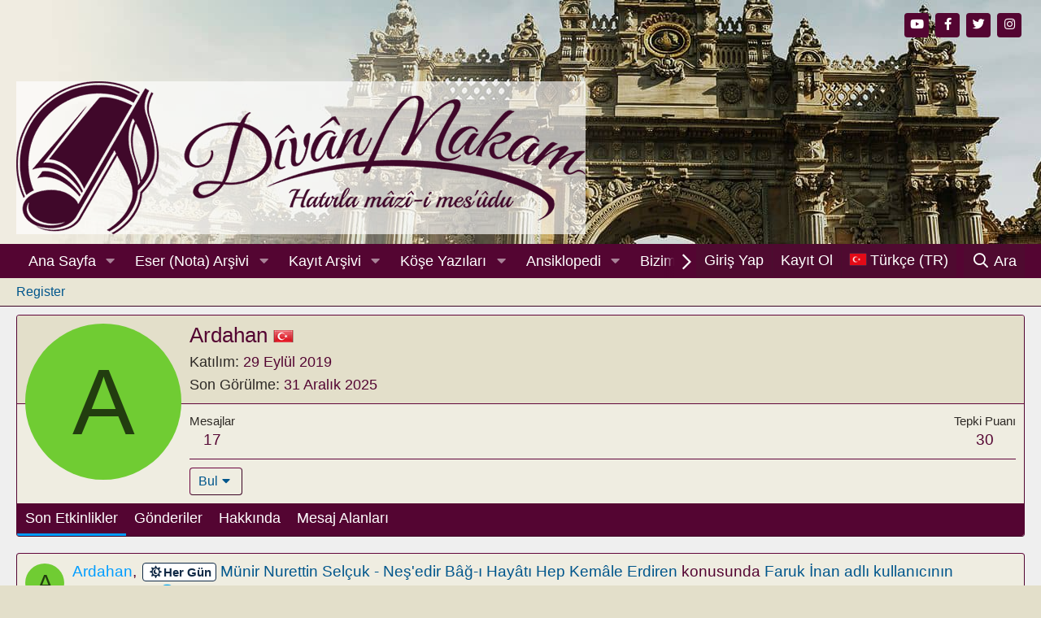

--- FILE ---
content_type: text/html; charset=utf-8
request_url: https://divanmakam.com/members/ardahan.261/
body_size: 12105
content:
<!DOCTYPE html>
<html id="XF" lang="tr-TR" dir="LTR"
	data-app="public"
	data-template="member_view"
	data-container-key=""
	data-content-key=""
	data-logged-in="false"
	data-cookie-prefix="xf_"
	data-csrf="1768505881,f725c8ccf977ff98f59ce3a1fd0448e6"
	class="has-no-js template-member_view"
	>
<head>

	<meta charset="utf-8" />
	<meta http-equiv="X-UA-Compatible" content="IE=Edge" />
	<meta name="viewport" content="width=device-width, initial-scale=1, viewport-fit=cover">

	
	
	

	<title>Ardahan | DîvânMakam</title><link rel="preconnect" data-from="link" href="www.google.com"><link rel="preconnect" data-from="script" href="www.googletagmanager.com">
<link rel="dns-prefetch" href="//www.google.com">
	
	
	
	

	
	
	


	<link rel="manifest" href="/webmanifest.php">
	
		<meta name="theme-color" content="#efede1" />
	

	<meta name="apple-mobile-web-app-title" content="DîvânMakam">
	
		<link rel="apple-touch-icon" href="/styles/default/xenforo/logo6.png" />
	

	
		<meta property="og:url" content="https://divanmakam.com/members/ardahan.261/" />
	
		<link rel="canonical" href="https://divanmakam.com/members/ardahan.261/" />
	

	
		
	
	
	<meta property="og:site_name" content="DîvânMakam" />


	
	
		
	
	
	<meta property="og:type" content="website" />


	
	
		
	
	
	
		<meta property="og:title" content="Ardahan" />
		<meta property="twitter:title" content="Ardahan" />
	


	
	
	
	
		
	
	
	
		<meta property="og:image" content="https://divanmakam.com/styles/default/xenforo/logo6.png" />
		<meta property="twitter:image" content="https://divanmakam.com/styles/default/xenforo/logo6.png" />
		<meta property="twitter:card" content="summary" />
	


	

	
	

	



	




	
	<link rel="preload" as="style" href="/css.php?css=public%3Anormalize.css%2Cpublic%3Afa.css%2Cpublic%3Acore.less%2Cpublic%3Aapp.less&amp;s=2&amp;l=3&amp;d=1742469042&amp;k=c800ec9a336bd4d04eed5c831b77fe8366d37c3a">
	
	<link rel="stylesheet" href="/css.php?css=public%3Anormalize.css%2Cpublic%3Afa.css%2Cpublic%3Acore.less%2Cpublic%3Aapp.less&amp;s=2&amp;l=3&amp;d=1742469042&amp;k=c800ec9a336bd4d04eed5c831b77fe8366d37c3a" />

	

<link rel="stylesheet" href="/css.php?css=public%3Amember.less%2Cpublic%3Aozzmodz_badges.less%2Cpublic%3Aozzmodz_badges_featured_badges.less%2Cpublic%3Arellect_favicon.less%2Cpublic%3Asnog_flags.less%2Cpublic%3Astmlt_languages.less%2Cpublic%3AsvESE_autocomplete.less%2Cpublic%3Aextra.less&amp;s=2&amp;l=3&amp;d=1742469042&amp;k=ca494b18801ab55aa4b3f1519caf66164b5cef11" />
<style>

.p-footer-at_pgsat_timeStats {
    margin-top: 0px;
    text-align: center;
    font-size: 11px;
	order: 100;
	color: white;
}

</style>



	
		
		<link rel="preload" as="script" href="/js/xf/preamble.min.js?_v=b0133fa4">
		
		<script src="/js/xf/preamble.min.js?_v=b0133fa4"></script>
	
	




	
		<link rel="icon" type="image/png" href="/styles/default/xenforo/favicon.ico" sizes="32x32" />
	
	
	
		<script async src="https://www.googletagmanager.com/gtag/js?id=G-G9XBK5J4D9"></script>
	
	<script>
		window.dataLayer=window.dataLayer||[];function gtag(){dataLayer.push(arguments)}gtag("js",new Date);gtag('config','G-G9XBK5J4D9',{'style_id':2,});
!function(b,c){"object"==typeof console&&"function"==typeof console.error&&(console.error_old=console.error,console.error=function(){console.error_old.apply(this,arguments);b.gtag("event","exception",{error_type:"console",error_message:arguments[0],fatal:!1})});b.onerror=function(a,d,e){b.gtag("event","exception",{error_type:"javascript",error_message:a,error_location:d,error_line_number:e,fatal:!1})};b.onload=function(){c.querySelectorAll("img").forEach(a=>{a.complete&&0===a.naturalWidth&&b.gtag("event",
"exception",{error_type:"image",error_message:"not_loaded",error_location:a.src,fatal:!1})})}}(window,document);
	</script>



	

	

	

	
	
	

	





<script class="js-klEditorTemplates" type="application/json">
	[]
</script>

	
	
		
	



</head>
<body data-template="member_view">

<div class="p-pageWrapper" id="top">





<header class="p-header" id="header">
	<div class="p-header-inner">
		<div class="p-header-content">

			<div class="p-header-logo p-header-logo--image ">
				<a href="/">
					<img src="/styles/default/xenforo/logo6.png" srcset="" alt="DîvânMakam"
						width="" height="" />
				</a>
			</div>

			

	
	<ul class="social-network">
	    <li><a class="youtube" href="https://www.youtube.com/channel/UCPqnOy0HYQftP0DMJuwBzig" target="_blank"><i class="fab fa-youtube"></i></a></li>
	    <li><a class="facebook" href="https://www.facebook.com/D%C3%AEv%C3%A2nmakam-503698333460988/" target="_blank"><i class="fab fa-facebook-f"></i></a></li>
	    <li><a class="twitter" href="https://twitter.com/divanmakam" target="_blank"><i class="fab fa-twitter"></i></a></li>
	     <li><a class="instagram" href="https://www.instagram.com/divanmakam/" target="_blank"><i class="fab fa-instagram"></i></a></li>
	</ul>


		</div>
	</div>
</header>





	<div class="p-navSticky p-navSticky--primary" data-xf-init="sticky-header">
		
	<nav class="p-nav">
		<div class="p-nav-inner">
			<button type="button" class="button--plain p-nav-menuTrigger button" data-xf-click="off-canvas" data-menu=".js-headerOffCanvasMenu" tabindex="0" aria-label="Menü"><span class="button-text">
				<i aria-hidden="true"></i>
			</span></button>

			<div class="p-nav-smallLogo">
				<a href="/">
					<img src="/styles/default/xenforo/logosmall.png"
						alt="DîvânMakam"
					 />
				</a>
			</div>

			<div class="p-nav-scroller hScroller" data-xf-init="h-scroller" data-auto-scroll=".p-navEl.is-selected">
				<div class="hScroller-scroll">
					<ul class="p-nav-list js-offCanvasNavSource">
					
						<li>
							
	<div class="p-navEl " data-has-children="true">
		

			
	
	<a href="/"
		class="p-navEl-link p-navEl-link--splitMenu "
		
		
		data-nav-id="forums">Ana Sayfa</a>


			<a data-xf-key="1"
				data-xf-click="menu"
				data-menu-pos-ref="< .p-navEl"
				class="p-navEl-splitTrigger"
				role="button"
				tabindex="0"
				aria-label="Genişletilmiş olarak değiştir"
				aria-expanded="false"
				aria-haspopup="true"></a>

		
		
			<div class="menu menu--structural" data-menu="menu" aria-hidden="true">
				<div class="menu-content">
					
						
	
	
	<a href="/whats-new/posts/?skip=1"
		class="menu-linkRow u-indentDepth0 js-offCanvasCopy "
		
		
		data-nav-id="newPosts">Yeni Mesajlar</a>

	

					
						
	
	
	<a href="/search/?type=post"
		class="menu-linkRow u-indentDepth0 js-offCanvasCopy "
		
		
		data-nav-id="searchForums">Forumlarda Ara</a>

	

					
				</div>
			</div>
		
	</div>

						</li>
					
						<li>
							
	<div class="p-navEl " data-has-children="true">
		

			
	
	<a href="https://divanmakam.com/_forum_/eser-nota-arsivi.4/"
		class="p-navEl-link p-navEl-link--splitMenu "
		
		
		data-nav-id="Sheet_Music_Library_Navi">Eser (Nota) Arşivi</a>


			<a data-xf-key="2"
				data-xf-click="menu"
				data-menu-pos-ref="< .p-navEl"
				class="p-navEl-splitTrigger"
				role="button"
				tabindex="0"
				aria-label="Genişletilmiş olarak değiştir"
				aria-expanded="false"
				aria-haspopup="true"></a>

		
		
			<div class="menu menu--structural" data-menu="menu" aria-hidden="true">
				<div class="menu-content">
					
						
	
	
	<a href="/whats-new/posts/?skip=1"
		class="menu-linkRow u-indentDepth0 js-offCanvasCopy "
		
		
		data-nav-id="np_SML">Yeni Mesajlar</a>

	

					
				</div>
			</div>
		
	</div>

						</li>
					
						<li>
							
	<div class="p-navEl " data-has-children="true">
		

			
	
	<a href="https://divanmakam.com/_forum_/kayit-arsivi.5/"
		class="p-navEl-link p-navEl-link--splitMenu "
		
		
		data-nav-id="Recordings_Librar_Navi">Kayıt Arşivi</a>


			<a data-xf-key="3"
				data-xf-click="menu"
				data-menu-pos-ref="< .p-navEl"
				class="p-navEl-splitTrigger"
				role="button"
				tabindex="0"
				aria-label="Genişletilmiş olarak değiştir"
				aria-expanded="false"
				aria-haspopup="true"></a>

		
		
			<div class="menu menu--structural" data-menu="menu" aria-hidden="true">
				<div class="menu-content">
					
						
	
	
	<a href="/whats-new/posts/?skip=1"
		class="menu-linkRow u-indentDepth0 js-offCanvasCopy "
		
		
		data-nav-id="np_RL">Yeni Mesajlar</a>

	

					
				</div>
			</div>
		
	</div>

						</li>
					
						<li>
							
	<div class="p-navEl " data-has-children="true">
		

			
	
	<a href="/yazilar/"
		class="p-navEl-link p-navEl-link--splitMenu "
		
		
		data-nav-id="xa_ams">Köşe Yazıları</a>


			<a data-xf-key="4"
				data-xf-click="menu"
				data-menu-pos-ref="< .p-navEl"
				class="p-navEl-splitTrigger"
				role="button"
				tabindex="0"
				aria-label="Genişletilmiş olarak değiştir"
				aria-expanded="false"
				aria-haspopup="true"></a>

		
		
			<div class="menu menu--structural" data-menu="menu" aria-hidden="true">
				<div class="menu-content">
					
						
	
	
	<a href="/whats-new/ams-articles/"
		class="menu-linkRow u-indentDepth0 js-offCanvasCopy "
		 rel="nofollow"
		
		data-nav-id="xa_amsNewArticles">Yeni yazılar</a>

	

					
						
	
	
	<a href="/whats-new/ams-comments/"
		class="menu-linkRow u-indentDepth0 js-offCanvasCopy "
		 rel="nofollow"
		
		data-nav-id="xa_amsNewComments">Yeni yorumlar</a>

	

					
						
	
	
	<a href="/yazilar/seri/"
		class="menu-linkRow u-indentDepth0 js-offCanvasCopy "
		
		
		data-nav-id="xa_amsSeries">Yazı dizisi</a>

	

					
						
	
	
	<a href="/search/?type=ams_article"
		class="menu-linkRow u-indentDepth0 js-offCanvasCopy "
		
		
		data-nav-id="xa_amsSearchArticles">Yazıları ara</a>

	

					
				</div>
			</div>
		
	</div>

						</li>
					
						<li>
							
	<div class="p-navEl " data-has-children="true">
		

			
	
	<a href="/wiki/"
		class="p-navEl-link p-navEl-link--splitMenu "
		
		
		data-nav-id="xa_showcase">Ansiklopedi</a>


			<a data-xf-key="5"
				data-xf-click="menu"
				data-menu-pos-ref="< .p-navEl"
				class="p-navEl-splitTrigger"
				role="button"
				tabindex="0"
				aria-label="Genişletilmiş olarak değiştir"
				aria-expanded="false"
				aria-haspopup="true"></a>

		
		
			<div class="menu menu--structural" data-menu="menu" aria-hidden="true">
				<div class="menu-content">
					
						
	
	
	<a href="/whats-new/showcase-items/"
		class="menu-linkRow u-indentDepth0 js-offCanvasCopy "
		 rel="nofollow"
		
		data-nav-id="xa_scNewItems">Yeni maddeler</a>

	

					
						
	
	
	<a href="/whats-new/showcase-comments/"
		class="menu-linkRow u-indentDepth0 js-offCanvasCopy "
		 rel="nofollow"
		
		data-nav-id="xa_scNewComments">Yeni yorumlar</a>

	

					
						
	
	
	<a href="/wiki/latest-reviews"
		class="menu-linkRow u-indentDepth0 js-offCanvasCopy "
		 rel="nofollow"
		
		data-nav-id="xa_scLlatestReviews">Yeni puanlamalar</a>

	

					
						
	
	
	<a href="/search/?type=sc_item"
		class="menu-linkRow u-indentDepth0 js-offCanvasCopy "
		
		
		data-nav-id="xa_scSearchItems">Ansiklopedi'de ara</a>

	

					
				</div>
			</div>
		
	</div>

						</li>
					
						<li>
							
	<div class="p-navEl " >
		

			
	
	<a href="https://divanmakam.com/form/"
		class="p-navEl-link "
		
		data-xf-key="6"
		data-nav-id="snog_forms_nav">Bizimle Paylaşın!</a>


			

		
		
	</div>

						</li>
					
					</ul>
				</div>
			</div>

			<div class="p-nav-opposite">
				<div class="p-navgroup p-account p-navgroup--guest">
					
						<a href="/login/" class="p-navgroup-link p-navgroup-link--textual p-navgroup-link--logIn"
							data-xf-click="overlay" data-follow-redirects="on">
							<span class="p-navgroup-linkText">Giriş Yap</span>
						</a>
						
							<a href="/register/" class="p-navgroup-link p-navgroup-link--textual p-navgroup-link--register"
								 data-follow-redirects="on">
								<span class="p-navgroup-linkText">Kayıt Ol</span>
							</a>
						
					
				
    

    <a href="/misc/language"
       class="p-navgroup-link p-navgroup-link--iconic p-navgroup-link--language country-select"
       data-xf-click="menu"
       data-xf-key="shortcut.language"
       aria-label="Dil Seçici"
       aria-expanded="false"
       aria-haspopup="true"
       title="Dil Seçici">
        <i aria-hidden="true"><div class="flag tr"></div></i>
        <span class="p-navgroup-linkText">Türkçe (TR)</span>
    </a>

    <div class="menu menu--structural menu--wide" data-menu="menu" aria-hidden="true">
        <form class="menu-content">
            <h3 class="menu-header">Dil Seçici</h3>
            <div class="menu-row">
                <div class="inputGroup inputGroup--joined">
                    <ul class="listPlain country-select">
                        
                            <li>
                                <a href="/misc/language?language_id=1&amp;t=1768505881%2Cf725c8ccf977ff98f59ce3a1fd0448e6" class="menu-linkRow" dir="auto"><span class="flag us"></span> English (US)</a>
                            </li>
                        
                            <li>
                                <a href="/misc/language?language_id=3&amp;t=1768505881%2Cf725c8ccf977ff98f59ce3a1fd0448e6" class="menu-linkRow" dir="auto"><span class="flag tr"></span> Türkçe (TR)</a>
                            </li>
                        
                    </ul>
                </div>
            </div>
            <input type="hidden" name="_xfToken" value="1768505881,f725c8ccf977ff98f59ce3a1fd0448e6" />
        </form>
    </div>

</div>
<div class="p-navgroup p-discovery">
					<a href="/whats-new/posts/?skip=1"
						class="p-navgroup-link p-navgroup-link--iconic p-navgroup-link--whatsnew"
						aria-label="Neler Yeni"
						title="Neler Yeni">
						<i aria-hidden="true"></i>
						<span class="p-navgroup-linkText">Neler Yeni</span>
					</a>


					
						<a href="/search/"
							class="p-navgroup-link p-navgroup-link--iconic p-navgroup-link--search"
							data-xf-click="menu"
							data-xf-key="/"
							aria-label="Ara"
							aria-expanded="false"
							aria-haspopup="true"
							title="Ara">
							<i aria-hidden="true"></i>
							<span class="p-navgroup-linkText">Ara</span>
						</a>
						<div class="menu menu--structural menu--wide" data-menu="menu" aria-hidden="true">
							<form action="/search/search" method="post"
								class="menu-content"
								data-xf-init="quick-search" data-autocomplete-filter="[&quot;ams_article&quot;,&quot;post&quot;]">

								<h3 class="menu-header">Ara</h3>
								
								<div class="menu-row">
									
										<input type="text" class="input" name="keywords" placeholder="Ara...(En iyi sonuç için enter tuşuna basın.)" aria-label="Ara" data-menu-autofocus="true" />
									
								</div>


	

								
								<div class="menu-row">
									<label class="iconic"><input type="checkbox"  name="c[title_only]" value="1" /><i aria-hidden="true"></i><span class="iconic-label">Sadece başlıkları ara</span></label>

								</div>
								
								<div class="menu-row">
									<div class="inputGroup">
										<span class="inputGroup-text" id="ctrl_search_menu_by_member">Kullanıcı:</span>
										<input type="text" class="input" name="c[users]" data-xf-init="auto-complete" placeholder="Üye" aria-labelledby="ctrl_search_menu_by_member" />
									</div>
								</div>
								
	
	

<div class="menu-footer">
									<span class="menu-footer-controls">
										<button type="submit" class="button--primary button button--icon button--icon--search"><span class="button-text">Ara</span></button>
										<a href="/search/" class="button"><span class="button-text">Gelişmiş Arama...</span></a>
									</span>
								</div>

								<input type="hidden" name="_xfToken" value="1768505881,f725c8ccf977ff98f59ce3a1fd0448e6" />
							</form>
						</div>
					
				</div>
			</div>
		</div>
	</nav>

	</div>
	
	
		<div class="p-sectionLinks">
			<div class="p-sectionLinks-inner hScroller" data-xf-init="h-scroller">
				<div class="hScroller-scroll">
					<ul class="p-sectionLinks-list">
					
						<li>
							
	<div class="p-navEl " >
		

			
	
	<a href="/register/"
		class="p-navEl-link "
		
		data-xf-key="alt+1"
		data-nav-id="defaultRegister">Register</a>


			

		
		
	</div>

						</li>
					
					</ul>
				</div>
			</div>
		</div>
	




<div class="offCanvasMenu offCanvasMenu--nav js-headerOffCanvasMenu" data-menu="menu" aria-hidden="true" data-ocm-builder="navigation">
	<div class="offCanvasMenu-backdrop" data-menu-close="true"></div>
	<div class="offCanvasMenu-content">
		<div class="offCanvasMenu-header">
			Menü
			<a class="offCanvasMenu-closer" data-menu-close="true" role="button" tabindex="0" aria-label="Kapat"></a>
		</div>
		
			<div class="p-offCanvasRegisterLink">
				<div class="offCanvasMenu-linkHolder">
					<a href="/login/" class="offCanvasMenu-link" data-xf-click="overlay" data-menu-close="true">
						Giriş Yap
					</a>
				</div>
				<hr class="offCanvasMenu-separator" />
				
					<div class="offCanvasMenu-linkHolder">
						<a href="/register/" class="offCanvasMenu-link" data-xf-click="overlay" data-menu-close="true">
							Kayıt Ol
						</a>
					</div>
					<hr class="offCanvasMenu-separator" />
				
			</div>
		
		<div class="js-offCanvasNavTarget"></div>
		<div class="offCanvasMenu-installBanner js-installPromptContainer" style="display: none;" data-xf-init="install-prompt">
			<div class="offCanvasMenu-installBanner-header">Install the app</div>
			<button type="button" class="js-installPromptButton button"><span class="button-text">Yükle</span></button>
		</div>
	</div>
</div>

<div class="p-body">
	<div class="p-body-inner">
		<!--XF:EXTRA_OUTPUT-->

		

		

		
		
	

		

		


	<noscript><div class="blockMessage blockMessage--important blockMessage--iconic u-noJsOnly">JavaScript devre dışı. Daha iyi bir deneyim için, önce lütfen tarayıcınızda JavaScript'i etkinleştirin.</div></noscript>

		
	<div class="blockMessage blockMessage--important blockMessage--iconic js-browserWarning" style="display: none">Çok eski bir web tarayıcısı kullanıyorsunuz. Bu veya diğer siteleri görüntülemekte sorunlar yaşayabilirsiniz..<br />Tarayıcınızı güncellemeli veya <a href="https://www.google.com/chrome/browser/" target="_blank">alternatif bir tarayıcı</a> kullanmalısınız.</div>


		

		

<div class="p-body-main  ">
			
			<div class="p-body-contentCol"></div>
			

			

			<div class="p-body-content">
				
				<div class="p-body-pageContent">












	
	
	
	
	
		
	
	
	


	
	
		
	
	
	


	
	






<div class="block">
	<div class="block-container">
		<div class="block-body">
			<div class="memberHeader ">
				
			<div class="memberProfileBanner memberHeader-main memberProfileBanner-u261-l" data-toggle-class="memberHeader--withBanner"  >
					<div class="memberHeader-mainContent">
						<span class="memberHeader-avatar">
							<span class="avatarWrapper">
								<span class="avatar avatar--l avatar--default avatar--default--dynamic" data-user-id="261" style="background-color: #70cc33; color: #223d0f" title="Ardahan">
			<span class="avatar-u261-l" role="img" aria-label="Ardahan">A</span> 
		</span>
								
							</span>
						</span>
						<div class="memberHeader-content memberHeader-content--info">
						

						<h1 class="memberHeader-name">
							<span class="memberHeader-nameWrapper">
								<span class="username " dir="auto" data-user-id="261">Ardahan</span>
						
							<span class="userflag-view flags flag-TR" data-xf-init="tooltip" title="Türkiye"></span>
						
							</span>
							
						</h1>

						

						<div class="memberHeader-blurbContainer">
							<div class="memberHeader-blurb" dir="auto" ></div>


	
	
	
	
    



							<div class="memberHeader-blurb">
								<dl class="pairs pairs--inline">
									<dt>Katılım</dt>
									<dd><time  class="u-dt" dir="auto" datetime="2019-09-29T14:55:09+0300" data-time="1569758109" data-date-string="29 Eylül 2019" data-time-string="14:55" title="29 Eylül 2019 14:55">29 Eylül 2019</time></dd>
								</dl>
							</div>

							
								<div class="memberHeader-blurb">
									<dl class="pairs pairs--inline">
										<dt>Son Görülme</dt>
										<dd dir="auto">
											<time  class="u-dt" dir="auto" datetime="2025-12-31T14:17:31+0300" data-time="1767179851" data-date-string="31 Aralık 2025" data-time-string="14:17" title="31 Aralık 2025 14:17">31 Aralık 2025</time>
										</dd>
									</dl>
								</div>
							
						</div>
					</div>
					</div>
				</div>
		

				<div class="memberHeader-content">
					<div class="memberHeader-stats">
						<div class="pairJustifier">
							
	
	
	<dl class="pairs pairs--rows pairs--rows--centered fauxBlockLink">
		<dt>Mesajlar</dt>
		<dd>
			<a href="/search/member?user_id=261" class="fauxBlockLink-linkRow u-concealed">
				17
			</a>
		</dd>
	</dl>
	
	
	
	



	
	<dl class="pairs pairs--rows pairs--rows--centered">
		<dt>Tepki Puanı</dt>
		<dd>
			30
		</dd>
	</dl>
	


	
	
	

						</div>
					</div>

					
						<hr class="memberHeader-separator" />

						<div class="memberHeader-buttons">
							
								
	
	

	

	
		<div class="buttonGroup">
		
			
			
			
				<div class="buttonGroup-buttonWrapper">
					<button type="button" class="button--link menuTrigger button" data-xf-click="menu" aria-expanded="false" aria-haspopup="true"><span class="button-text">Bul</span></button>
					<div class="menu" data-menu="menu" aria-hidden="true">
						<div class="menu-content">
							<h4 class="menu-header">İçerik bul</h4>
							
							<a href="/search/member?user_id=261" rel="nofollow" class="menu-linkRow">Ardahan tüm içeriğini bul</a>
							<a href="/search/member?user_id=261&amp;content=thread" rel="nofollow" class="menu-linkRow">Ardahan tüm konularını bul</a>
							




						</div>
					</div>
				</div>
			
			

		
		</div>
		
	
	

							
						</div>
					
				</div>

			</div>
		</div>
		<h2 class="block-tabHeader block-tabHeader--memberTabs tabs hScroller"
			data-xf-init="tabs h-scroller"
			data-panes=".js-memberTabPanes"
			data-state="replace"
			role="tablist">
			<span class="hScroller-scroll">
				
				

				
					
						<a href="/members/ardahan.261/"
							class="tabs-tab is-active"
							role="tab"
							aria-controls="latest-activity">Son Etkinlikler</a>
					
				

				<a href="/members/ardahan.261/recent-content"
					rel="nofollow"
					class="tabs-tab"
					id="recent-content"
					role="tab">Gönderiler</a>

				





				<a href="/members/ardahan.261/about"
					class="tabs-tab"
					id="about"
					role="tab">Hakkında</a>

				
				
	
	




	<a href="/members/ardahan.261/post-areas"
	   class="tabs-tab"
	   id="postAreas"
	   role="tab">Mesaj Alanları</a>


			</span>
		</h2>
	</div>
</div>



<ul class="tabPanes js-memberTabPanes">
	
	

	
		
			<li class="is-active" role="tabpanel" id="latest-activity">
				<div class="block">
					<div class="block-container">
						
							<ul class="block-body js-newsFeedTarget">
								
									
	<li class="block-row block-row--separated " data-author="Ardahan">
		
	<div class="contentRow">
		<span class="contentRow-figure">
			<a href="/members/ardahan.261/" class="avatar avatar--s avatar--default avatar--default--dynamic" data-user-id="261" data-xf-init="member-tooltip" style="background-color: #70cc33; color: #223d0f">
			<span class="avatar-u261-s" role="img" aria-label="Ardahan">A</span> 
		</a>
		</span>
		<div class="contentRow-main">
			
	<div class="contentRow-title">
		
			<a href="/members/ardahan.261/" class="username " dir="auto" data-user-id="261" data-xf-init="member-tooltip">Ardahan</a>, <a href="/forum/munir-nurettin-selcuk-nesedir-bag-i-hayati-hep-kemale-erdiren.71713/"><span class="label label--prefixhergun" dir="auto">Her Gün</span><span class="label-append">&nbsp;</span>Münir Nurettin Selçuk - Neş&#039;edir Bâğ-ı Hayâtı Hep Kemâle Erdiren</a> konusunda <a href="/posts/89796/">Faruk İnan adlı kullanıcının gönderisine</a> <span class="reaction reaction--medium has-reaction reaction--1" data-reaction-id="1"><i aria-hidden="true"></i><img src="[data-uri]" class="reaction-sprite js-reaction" alt="Beğen" title="Beğen" /> <span class="reaction-text js-reactionText"><bdi>Beğen</bdi></span></span> ile tepki gösterdi.
		
	</div>

	<div class="contentRow-snippet">Notası için tıklayınız.</div>

	<div class="contentRow-minor"><time  class="u-dt" dir="auto" datetime="2025-11-02T16:41:22+0300" data-time="1762090882" data-date-string="2 Kasım 2025" data-time-string="16:41" title="2 Kasım 2025 16:41">2 Kasım 2025</time></div>

		</div>
	</div>

	</li>

								
							</ul>
							<div class="block-footer js-newsFeedLoadMore">
								<span class="block-footer-controls"><a href="/members/ardahan.261/latest-activity?before_id=127288" class="button" data-xf-click="inserter" data-append=".js-newsFeedTarget" data-replace=".js-newsFeedLoadMore"><span class="button-text">
									Daha eskileri göster
								</span></a></span>
							</div>
							
					</div>

					<div class="block-outer block-outer--after">
						<div class="block-outer-opposite">
							
						</div>
					</div>
				</div>
			</li>
		
	

	<li data-href="/members/ardahan.261/recent-content" role="tabpanel" aria-labelledby="recent-content">
		<div class="blockMessage">Yükleniyor...</div>
	</li>

	





	<li data-href="/members/ardahan.261/about" role="tabpanel" aria-labelledby="about">
		<div class="blockMessage">Yükleniyor...</div>
	</li>

	
	
	
	




	<li data-href="/members/ardahan.261/post-areas" role="tabpanel" aria-labelledby="postAreas">
		<div class="blockMessage">Yükleniyor...</div>
	</li>


</ul>

</div>
				
			</div>

			
		</div>

		
		
	

		

	
	<ul class="social-network">
	    <li><a class="youtube" href="https://www.youtube.com/channel/UCPqnOy0HYQftP0DMJuwBzig" target="_blank"><i class="fab fa-youtube"></i></a></li>
	    <li><a class="facebook" href="https://www.facebook.com/D%C3%AEv%C3%A2nmakam-503698333460988/" target="_blank"><i class="fab fa-facebook-f"></i></a></li>
	    <li><a class="twitter" href="https://twitter.com/divanmakam" target="_blank"><i class="fab fa-twitter"></i></a></li>
	     <li><a class="instagram" href="https://www.instagram.com/divanmakam/" target="_blank"><i class="fab fa-instagram"></i></a></li>
	</ul>


	</div>
</div>

<footer class="p-footer" id="footer">
	<div class="p-footer-inner">

		<div class="p-footer-row">
			
				<div class="p-footer-row-main">
					<ul class="p-footer-linkList">
					
						
						
							<li><a href="/misc/language" data-xf-click="overlay"
								data-xf-init="tooltip" title="Dil seçici" rel="nofollow">
								<i class="fa--xf far fa-globe" aria-hidden="true"></i> Türkçe (TR)</a></li>
						
					
					</ul>
				</div>
			
			<div class="p-footer-row-opposite">
				<ul class="p-footer-linkList">
					
						
							<li><a href="/misc/contact" data-xf-click="overlay">Bize Ulaşın</a></li>
						
					

					
						<li><a href="/help/terms/">Kullanım ve Şartlar</a></li>
					

					
						<li><a href="/help/privacy-policy/">Gizlilik Poliçesi</a></li>
					

					
						<li><a href="/help/">Yardım</a></li>
					

					

					<li><a href="/_forum_/-/index.rss" target="_blank" class="p-footer-rssLink" title="RSS"><span aria-hidden="true"><i class="fa--xf far fa-rss" aria-hidden="true"></i><span class="u-srOnly">RSS</span></span></a></li>
				</ul>
			</div>
		</div>

		
			<div class="p-footer-copyright">
			
				<a href="https://xenforo.com" class="u-concealed" dir="ltr" target="_blank" rel="sponsored noopener">Community platform by XenForo<sup>&reg;</sup> <span class="copyright">&copy; 2010-2021 XenForo Ltd.</span></a>
<div><a class="u-concealed" href="https://customers.addonslab.com/marketplace.php" target="_blank">Thread Filter by AddonsLab</a></div>
				
			
			</div>
		

		
	</div>





</footer>

</div> <!-- closing p-pageWrapper -->

<div class="u-bottomFixer js-bottomFixTarget">
	
	
</div>


	<div class="u-scrollButtons js-scrollButtons" data-trigger-type="both">
		<a href="#top" class="button--scroll button" data-xf-click="scroll-to"><span class="button-text"><i class="fa--xf far fa-arrow-up" aria-hidden="true"></i><span class="u-srOnly">Üst</span></span></a>
		
			<a href="#footer" class="button--scroll button" data-xf-click="scroll-to"><span class="button-text"><i class="fa--xf far fa-arrow-down" aria-hidden="true"></i><span class="u-srOnly">Alt</span></span></a>
		
	</div>



	<script src="/js/vendor/jquery/jquery-3.5.1.min.js?_v=b0133fa4"></script>
	<script src="/js/vendor/vendor-compiled.js?_v=b0133fa4"></script>
	<script src="/js/xf/core-compiled.js?_v=b0133fa4"></script>
	<script>
	$(".flags").on('touch click', function (){
		if(event.handled === false) return
		event.stopPropagation();
        event.preventDefault();
        event.handled = true;
		
		var $title = $(this).find(".data-original-title");
		if (!$title.length) {
			$(this).append('<span class="data-original-title">' + $(this).attr("data-original-title") + '</span>');
		} else {
			$title.remove();
		}
	});
</script>

	<script src="/js/sv/ese/xf/structure.min.js?_v=b0133fa4"></script>
<script>

									jQuery.event.special.touchstart = {
				setup: function( _, ns, handle ) {
					this.addEventListener("touchstart", handle, { passive: !ns.includes("noPreventDefault") });
				}
			};
			jQuery.event.special.touchmove = {
				setup: function( _, ns, handle ) {
					this.addEventListener("touchmove", handle, { passive: !ns.includes("noPreventDefault") });
				}
			};
		
</script>
<script>

	jQuery.extend(true, XF.config, {
	eas_uploadTraffic: '',
	eas_uploadLimit: '-1024'
	});
	
	jQuery.extend(XF.phrases, {
	eas_js_upload_traffic_x_y: "You use {uploadtraffic} of {uploadlimit}."
	});

</script>


	
	
	<script>
		
		var rellect_favicon = function() {
			this.init(document);;

			jQuery(document).on('xf:reinit', function(e, el) {
				el = (el instanceof jQuery) ? el[0] : el;

				if (!el || !el.getAttribute) {
					return;
				}

				if (el.classList.contains('link')) {
					return this.setFavicon(el);;
				}

				this.init(el);;
			}.bind(this));;
		};;
		
		rellect_favicon.prototype = {
			isRTL: function(s) {
				var rtlChars = '\u0591-\u07FF\u200F\u202B\u202E\uFB1D-\uFDFD\uFE70-\uFEFC';
				return !(/^\w+$/.test(s)) && (new RegExp('^[^'+rtlChars+']*?['+rtlChars+']').test(s));;
			},

			setFavicon: function(link) {
				if (link.classList.contains('has-favicon')) {
					return;
				}

				if (link.textContent.trim() === '') {
					link.classList.add('no-favicon');;
					return;
				}

				if (link.getElementsByTagName('img').length) {
					link.classList.add('no-favicon');;
					return;
				}

				link.style.backgroundImage = "url('https://www.google.com/s2/favicons?domain=" + link.getAttribute('href') + "')";
				link.classList.add('has-favicon');;

				if (this.isRTL(link.innerText[1])) {
					link.classList.add('has-favicon-rtl');;
				}
			},

			init: function(root) {
				;[].forEach.call(root.querySelectorAll('.link'), this.setFavicon.bind(this));;
			},
		};;

		new rellect_favicon();;
	</script>


	<script>
		$(".file-preview").on("click",function(){gtag('event','file_download',{link_url:(new URL($(this).attr("href"),window.location.origin)).href,file_name:$(this).parent().find('.file-name').text()})});$('.shareButtons-button').on('click',function(){gtag('event','share',{method:$(this).attr('class').match(/.*shareButtons-button--(.*?)$|\s/)[1]});});$('.bookmarkLink:not(.is-bookmarked)').on('click',function(){gtag('event','bookmark');});
		jQuery.extend(true, XF.config, {
						userId: 0,
			enablePush: true,
			pushAppServerKey: 'BOV3ICW7yW87eAbKCERzjldFuyvk/lSkkXfmop8eZ4yezH7T8YnWFyK7VtfX4Mgjb0HGytFesypYACVD5cG71+4=',
			url: {
				fullBase: 'https://divanmakam.com/',
				basePath: '/',
				css: '/css.php?css=__SENTINEL__&s=2&l=3&d=1742469042',
				keepAlive: '/login/keep-alive'
			},
			cookie: {
				path: '/',
				domain: '',
				prefix: 'xf_',
				secure: true
			},
			cacheKey: '9dbc947feb60660b79d413613cf08fe2',
			csrf: '1768505881,f725c8ccf977ff98f59ce3a1fd0448e6',
			js: {"\/js\/sv\/ese\/xf\/structure.min.js?_v=b0133fa4":true},
			css: {"public:member.less":true,"public:ozzmodz_badges.less":true,"public:ozzmodz_badges_featured_badges.less":true,"public:rellect_favicon.less":true,"public:snog_flags.less":true,"public:stmlt_languages.less":true,"public:svESE_autocomplete.less":true,"public:extra.less":true},
			time: {
				now: 1768505881,
				today: 1768424400,
				todayDow: 4,
				tomorrow: 1768510800,
				yesterday: 1768338000,
				week: 1767906000
			},
			borderSizeFeature: '3px',
			fontAwesomeWeight: 'r',
			enableRtnProtect: true,
			
			enableFormSubmitSticky: true,
			uploadMaxFilesize: 335544320,
			allowedVideoExtensions: ["m4v","mov","mp4","mp4v","mpeg","mpg","ogv","webm"],
			allowedAudioExtensions: ["mp3","opus","ogg","wav"],
			shortcodeToEmoji: true,
			visitorCounts: {
				conversations_unread: '0',
				alerts_unviewed: '0',
				total_unread: '0',
				title_count: true,
				icon_indicator: true
			},
			jsState: {},
			publicMetadataLogoUrl: 'https://divanmakam.com/styles/default/xenforo/logo6.png',
			publicPushBadgeUrl: 'https://divanmakam.com/styles/default/xenforo/bell.png'
		});

		jQuery.extend(XF.phrases, {
						svNoticeTimeReplacables_second: "{count} second",
			svNoticeTimeReplacables_seconds: "{count} saniye",
			svNoticeTimeReplacables_minute: "{count} minute",
			svNoticeTimeReplacables_minutes: "{count} dakika",
			svNoticeTimeReplacables_hour: "{count} hour",
			svNoticeTimeReplacables_hours: "{count} saat",
			svNoticeTimeReplacables_day: "{count} day",
			svNoticeTimeReplacables_days: "{count} gün",
			svNoticeTimeReplacables_week: "time.week",
			svNoticeTimeReplacables_weeks: "{count} hafta",
			svNoticeTimeReplacables_month: "{count} month",
			svNoticeTimeReplacables_months: "{count} ay",
			svNoticeTimeReplacables_year: "{count} year",
			svNoticeTimeReplacables_years: "{count} yıl",
			svNoticeTimeReplacables_date_x_at_time_y: "{date} {time}",


CMTV_Code_copied: "Code copied to clipboard.",
			date_x_at_time_y: "{date} {time}",
			day_x_at_time_y:  "{day} saat {time}",
			yesterday_at_x:   "Dün {time}",
			x_minutes_ago:    "{minutes} dakika önce",
			one_minute_ago:   "1 dakika önce",
			a_moment_ago:     "Az önce",
			today_at_x:       "Bugün {time}",
			in_a_moment:      "In a moment",
			in_a_minute:      "In a minute",
			in_x_minutes:     "In {minutes} minutes",
			later_today_at_x: "Bugün içerisinde saat {time}",
			tomorrow_at_x:    "Tomorrow at {time}",

			day0: "Pazar",
			day1: "Pazartesi",
			day2: "Salı",
			day3: "Çarşamba",
			day4: "Perşembe",
			day5: "Cuma",
			day6: "Cumartesi",

			dayShort0: "Pazar",
			dayShort1: "Pzrts",
			dayShort2: "Salı",
			dayShort3: "Çrşb",
			dayShort4: "Prşb",
			dayShort5: "Cuma",
			dayShort6: "Cmrts",

			month0: "Ocak",
			month1: "Şubat",
			month2: "Mart",
			month3: "Nisan",
			month4: "Mayıs",
			month5: "Haziran",
			month6: "Temmuz",
			month7: "Ağustos",
			month8: "Eylül",
			month9: "Ekim",
			month10: "Kasım",
			month11: "Aralık",

			active_user_changed_reload_page: "Aktif kullanıcı değişti. En son sürüme ilişkin sayfayı yeniden yükleyin.",
			server_did_not_respond_in_time_try_again: "Sunucu zamanında yanıt vermedi. Tekrar deneyin.",
			oops_we_ran_into_some_problems: "Hata! Bazı sorunlarla karşılaştık.",
			oops_we_ran_into_some_problems_more_details_console: "Hata! Bazı sorunlarla karşılaştık. Lütfen daha sonra tekrar deneyiniz. Sorun kullandığınız tarayıcıdan kaynaklı da olabilir.",
			file_too_large_to_upload: "The file is too large to be uploaded.",
			uploaded_file_is_too_large_for_server_to_process: "Yüklemeye çalıştığınız dosya sunucunun işlemesi için çok büyük.",
			files_being_uploaded_are_you_sure: "Files are still being uploaded. Are you sure you want to submit this form?",
			attach: "Dosya ekle",
			rich_text_box: "Zengin metin kutusu",
			close: "Kapat",
			link_copied_to_clipboard: "Link copied to clipboard.",
			text_copied_to_clipboard: "Text copied to clipboard.",
			loading: "Yükleniyor...",
			you_have_exceeded_maximum_number_of_selectable_items: "You have exceeded the maximum number of selectable items.",

			processing: "İşleminiz yapılıyor",
			'processing...': "İşleminiz yapılıyor...",

			showing_x_of_y_items: "{total} öğenin {count} tanesi gösteriliyor",
			showing_all_items: "Tüm öğeler gösteriliyor",
			no_items_to_display: "Görüntülenecek öğe yok",

			number_button_up: "Increase",
			number_button_down: "Decrease",

			push_enable_notification_title: "DîvânMakam adresinden anlık bildirimler başarıyla etkinleştirildi.",
			push_enable_notification_body: "Anlık bildirimleri etkinleştirdiğiniz için teşekkür ederiz!"
		,
			"svStandardLib_time.day": "{count} day",
			"svStandardLib_time.days": "{count} gün",
			"svStandardLib_time.hour": "{count} hour",
			"svStandardLib_time.hours": "{count} saat",
			"svStandardLib_time.minute": "{count} dakika",
			"svStandardLib_time.minutes": "{count} dakika",
			"svStandardLib_time.month": "{count} month",
			"svStandardLib_time.months": "{count} ay",
			"svStandardLib_time.second": "{count} second",
			"svStandardLib_time.seconds": "{count} saniye",
			"svStandardLib_time.week": "time.week",
			"svStandardLib_time.weeks": "{count} hafta",
			"svStandardLib_time.year": "{count} year",
			"svStandardLib_time.years": "{count} yıl"

		});
	</script>

	<form style="display:none" hidden="hidden">
		<input type="text" name="_xfClientLoadTime" value="" id="_xfClientLoadTime" title="_xfClientLoadTime" tabindex="-1" />
	</form>

	
	
	
		
	






	<script type="application/ld+json">
	{
		"@context": "https://schema.org",
		"@type": "Person",
		"name": "Ardahan",
		"image": ""
	}
	</script>



</body>
</html>











--- FILE ---
content_type: text/css; charset=utf-8
request_url: https://divanmakam.com/css.php?css=public%3Amember.less%2Cpublic%3Aozzmodz_badges.less%2Cpublic%3Aozzmodz_badges_featured_badges.less%2Cpublic%3Arellect_favicon.less%2Cpublic%3Asnog_flags.less%2Cpublic%3Astmlt_languages.less%2Cpublic%3AsvESE_autocomplete.less%2Cpublic%3Aextra.less&s=2&l=3&d=1742469042&k=ca494b18801ab55aa4b3f1519caf66164b5cef11
body_size: 13772
content:
@charset "UTF-8";

/********* public:member.less ********/
.memberHeader:before,.memberHeader:after{content:" ";display:table}.memberHeader:after{clear:both}.memberHeader-main{display:flex;flex-direction:column;justify-content:flex-end;background:#e3dfca;border-bottom:1px solid #62063b;border-radius:3px 3px 0 0}.memberHeader--withBanner .memberHeader-main{min-height:250px}.memberHeader-mainContent{position:relative}.memberHeader-avatar{position:absolute;padding:10px}.memberHeader-content{padding:10px;padding-left:212px}.memberHeader-actionTop{float:right}.memberHeader-name{margin:0;margin-top:-.15em;padding:0;font-weight:400;font-size:26px;color:#540532}.memberHeader--withBanner .memberHeader-name{color:white}.memberHeader-nameChangeIndicator{color:#2e2a26;font-size:75%}.memberHeader-nameChangeIndicator:hover{color:#2e2a26}.memberHeader--withBanner .memberHeader-nameChangeIndicator{color:#ccc}.memberHeader--withBanner .memberHeader-nameChangeIndicator:hover{color:#ccc}.memberHeader--withBanner .username{text-shadow:-1px -1px 0 #000,1px -1px 0 #000,-1px 1px 0 #000,1px 1px 0 #000}.memberHeader--withBanner .memberHeader-nameChangeIndicator .fa-history{text-shadow:-1px -1px 0 #000,1px -1px 0 #000,-1px 1px 0 #000,1px 1px 0 #000}.memberHeader--withBanner .memberHeader-blurbContainer{color:white;background:rgba(0,0,0,0.4);border-radius:4px;padding:6px;margin-top:6px;text-shadow:0 0 1px #000}.memberHeader--withBanner .memberHeader-blurbContainer .memberHeader-blurb:first-child{margin-top:0}.memberHeader--withBanner .memberHeader-blurbContainer .memberHeader-blurb .pairs dt,.memberHeader--withBanner .memberHeader-blurbContainer .memberHeader-blurb a{color:#ccc}.memberHeader-banners,.memberHeader-blurb{margin-top:3px}.memberHeader-separator{margin:10px 0;border:none;border-top:1px solid #62063b}.memberHeader-stats{font-size:19px}.memberHeader-stats .pairs.pairs--row{min-width:100px}@media (max-width:650px){.memberHeader-avatar .avatar{width:96px;height:96px;font-size:58px}.memberHeader-content{padding-left:116px}}@media (max-width:480px){.memberHeader-avatar{display:block;position:static;float:none;padding-bottom:0;text-align:center}.memberHeader-avatar .avatarWrapper-update{font-size:16px}.memberHeader-content{padding-left:10px}.memberHeader-main .memberHeader-content{display:flex;flex-direction:column;padding-top:0;min-height:0;text-align:center}.memberHeader-name{text-align:center;margin-top:0}.memberHeader-actionTop{float:none;order:2;margin-top:3px}.memberHeader-buttons{text-align:center}.memberHeader-banners,.memberHeader-blurb{text-align:inherit}}.block-tabHeader.block-tabHeader--memberTabs{border-bottom:none}.memberOverviewBlocks{list-style:none;margin:0;padding:0;display:flex;flex-wrap:wrap;align-items:stretch}.memberOverviewBlocks>li{width:33.3%;max-width:100%;padding:6px 10px}@media (max-width:1150px){.memberOverviewBlocks>li{width:50%}}@media (max-width:580px){.memberOverviewBlocks>li{width:100%}}.memberOverviewBlock{display:flex;flex-direction:column}.memberOverviewBlock-list{list-style:none;margin:0;padding:0}.memberOverviewBlock-list>li{margin:6px 0}.memberOverviewBlock-seeMore{background:#e9e6d5;border:1px solid #62063b;padding:3px;text-align:center;margin-top:auto}@media (min-width:651px){.memberHeader{min-height:212px}}

/********* public:ozzmodz_badges.less ********/
.category-icon{text-align:center;border-right:1px solid #710743;padding-right:10px;margin-right:5px}.category-icon--mdi{line-height:1}.category-icon--img{width:calc(22px + 10px);height:22px;position:relative;top:3px;text-indent:100%;white-space:nowrap;overflow:hidden}.badge-extra .reason a{text-decoration:underline}.badge-extra .edit-reason{opacity:0;transition:opacity .2s}.badgeItem:hover .badge-extra .edit-reason{opacity:1}.badge-extra .extra-item:not(:last-child){margin-right:6px}.badgeItem .contentRow-figureIcon i{font-size:3em}.badgeItem:hover .featureIcon{opacity:0.65}.badgeItem .featureIcon{margin-left:3px;color:#2e2a26;font-size:16px;opacity:0.3;transition:opacity .2s}.badgeItem .featureIcon:hover{opacity:1}.badgeItem .featureIcon--featured{opacity:1 !important;color:#540532}.menu-row .badgeAlert{display:block;margin:3px 0}.badgeIcon--fa{color:#fff;text-align:center}.badgeIcon--fa.badgeIcon-context--alert{position:relative;top:-1px}.badgeIcon.badgeIcon-context--alert{vertical-align:middle;width:22px}.badgeIcon--image{text-indent:100%;white-space:nowrap;overflow:hidden}.contentRow-figureIcon .badgeIcon--mdi{display:inline-block;width:64px;overflow:hidden;white-space:nowrap;word-wrap:normal;border-radius:4px}

/********* public:ozzmodz_badges_featured_badges.less ********/
.featuredBadges{display:flex;flex-wrap:wrap;grid-template-columns:repeat(auto-fit, 48px);gap:4px;margin-top:5px}.featuredBadges .featuredBadge{width:48px;height:48px}.featuredBadges .featuredBadge .badgeIcon--fa,.featuredBadges .featuredBadge .badgeIcon--mdi{font-size:48px;line-height:1}.featuredBadges .featuredBadge{text-align:center}@media (max-width:480px){.featuredBadges .featuredBadge{padding-bottom:12%}}.featuredBadges--message{justify-content:center;margin:5px 0}.featuredBadges--message .badgeIcon{max-width:48px}@media (max-width:650px){.featuredBadges--message{display:block}.featuredBadges--message .badgeIcon{max-width:48px !important}}.featuredBadges--member_view{grid-template-columns:repeat(auto-fit, 48px);gap:4px}.featuredBadges--member_view .featuredBadge{width:48px;height:48px}.featuredBadges--member_view .featuredBadge .badgeIcon--fa,.featuredBadges--member_view .featuredBadge .badgeIcon--mdi{font-size:48px;line-height:1}@media (max-width:480px){.featuredBadges--member_view{justify-content:center}.featuredBadges--member_view .badgeIcon{max-width:48px !important}}.featuredBadges--member_tooltip{grid-template-columns:repeat(auto-fit, 48px);gap:4px}.featuredBadges--member_tooltip .featuredBadge{width:48px;height:48px}.featuredBadges--member_tooltip .featuredBadge .badgeIcon--fa,.featuredBadges--member_tooltip .featuredBadge .badgeIcon--mdi{font-size:48px;line-height:1}

/********* public:rellect_favicon.less ********/
.link:not(.no-favicon){background-image:url('[data-uri]');background-repeat:no-repeat;background-size:16px 16px;background-position:left center;padding-left:18px}.has-favicon-rtl:not(.no-favicon){background-position:right center;padding-right:18px;padding-left:0}

/********* public:snog_flags.less ********/
.userflag-m{position:absolute;top:calc(96px - 17px);left:calc(96px - 27px);width:25px;height:15px;z-index:2}.userflag-s{position:absolute;top:calc(48px - 15px);left:calc(48px - 7px);width:25px;height:15px;z-index:2}.userflag-name{margin-left:auto;margin-right:auto;width:25px;height:15px}.userflag-info{margin:2px auto 2px auto;width:25px;height:15px}.userflag-view{display:inline-block;position:relative;width:25px;height:15px}.userflag-tool{display:block;width:25px;height:15px}.userflag-tooltip{margin-left:calc(48px /4);margin-top:5px;width:27px;height:18px}.userflag-tooltip-m{margin-left:calc(6px * 2 + (96px /4));margin-top:5px;width:27px;height:18px}.flags{width:25px;height:15px;z-index:2;background-image:url("data/countryflags/flags/flagsprite.png");background-color:transparent;background-repeat:no-repeat}.flags.flag-A1{background-position:-2px 0px}.flags.flag-A2{background-position:-29px 0px}.flags.flag-AD{background-position:-56px 0px}.flags.flag-AE{background-position:-83px 0px}.flags.flag-AF{background-position:-110px 0px}.flags.flag-AG{background-position:-137px 0px}.flags.flag-AI{background-position:-164px 0px}.flags.flag-AL{background-position:-191px 0px}.flags.flag-AM{background-position:-218px 0px}.flags.flag-AO{background-position:-245px 0px}.flags.flag-AP{background-position:-272px 0px}.flags.flag-AQ{background-position:-299px 0px}.flags.flag-AR{background-position:-326px 0px}.flags.flag-AS{background-position:-353px 0px}.flags.flag-AT{background-position:-380px 0px}.flags.flag-AU{background-position:-2px -17px}.flags.flag-AW{background-position:-29px -17px}.flags.flag-AX{background-position:-56px -17px}.flags.flag-AZ{background-position:-83px -17px}.flags.flag-BA{background-position:-110px -17px}.flags.flag-BB{background-position:-137px -17px}.flags.flag-BD{background-position:-164px -17px}.flags.flag-BE{background-position:-191px -17px}.flags.flag-BF{background-position:-218px -17px}.flags.flag-BG{background-position:-245px -17px}.flags.flag-BH{background-position:-272px -17px}.flags.flag-BI{background-position:-299px -17px}.flags.flag-BJ{background-position:-326px -17px}.flags.flag-BL{background-position:-353px -17px}.flags.flag-BM{background-position:-380px -17px}.flags.flag-BN{background-position:-2px -34px}.flags.flag-BO{background-position:-29px -34px}.flags.flag-BQ{background-position:-56px -34px}.flags.flag-BR{background-position:-83px -34px}.flags.flag-BS{background-position:-110px -34px}.flags.flag-BT{background-position:-137px -34px}.flags.flag-BV{background-position:-164px -34px}.flags.flag-BW{background-position:-191px -34px}.flags.flag-BY{background-position:-218px -34px}.flags.flag-BZ{background-position:-245px -34px}.flags.flag-CA{background-position:-272px -34px}.flags.flag-CC{background-position:-299px -34px}.flags.flag-CD{background-position:-326px -34px}.flags.flag-CF{background-position:-353px -34px}.flags.flag-CG{background-position:-380px -34px}.flags.flag-CH{background-position:-2px -51px}.flags.flag-CI{background-position:-29px -51px}.flags.flag-CK{background-position:-56px -51px}.flags.flag-CL{background-position:-83px -51px}.flags.flag-CM{background-position:-110px -51px}.flags.flag-CN{background-position:-137px -51px}.flags.flag-CO{background-position:-164px -51px}.flags.flag-CR{background-position:-191px -51px}.flags.flag-CU{background-position:-218px -51px}.flags.flag-CV{background-position:-245px -51px}.flags.flag-CW{background-position:-272px -51px}.flags.flag-CX{background-position:-299px -51px}.flags.flag-CY{background-position:-326px -51px}.flags.flag-CZ{background-position:-353px -51px}.flags.flag-DE{background-position:-380px -51px}.flags.flag-DJ{background-position:-2px -68px}.flags.flag-DK{background-position:-29px -68px}.flags.flag-DM{background-position:-56px -68px}.flags.flag-DO{background-position:-83px -68px}.flags.flag-DZ{background-position:-110px -68px}.flags.flag-EC{background-position:-137px -68px}.flags.flag-EE{background-position:-164px -68px}.flags.flag-EG{background-position:-191px -68px}.flags.flag-EH{background-position:-218px -68px}.flags.flag-ER{background-position:-245px -68px}.flags.flag-ES{background-position:-272px -68px}.flags.flag-ET{background-position:-299px -68px}.flags.flag-EU{background-position:-326px -68px}.flags.flag-FI{background-position:-353px -68px}.flags.flag-FJ{background-position:-380px -68px}.flags.flag-FK{background-position:-2px -85px}.flags.flag-FM{background-position:-29px -85px}.flags.flag-FO{background-position:-56px -85px}.flags.flag-FR{background-position:-83px -85px}.flags.flag-GA{background-position:-110px -85px}.flags.flag-GB{background-position:-137px -85px}.flags.flag-GD{background-position:-164px -85px}.flags.flag-GE{background-position:-191px -85px}.flags.flag-GF{background-position:-218px -85px}.flags.flag-GG{background-position:-245px -85px}.flags.flag-GH{background-position:-272px -85px}.flags.flag-GI{background-position:-299px -85px}.flags.flag-GL{background-position:-326px -85px}.flags.flag-GM{background-position:-353px -85px}.flags.flag-GN{background-position:-380px -85px}.flags.flag-GP{background-position:-2px -102px}.flags.flag-GQ{background-position:-29px -102px}.flags.flag-GR{background-position:-56px -102px}.flags.flag-GS{background-position:-83px -102px}.flags.flag-GT{background-position:-110px -102px}.flags.flag-GU{background-position:-137px -102px}.flags.flag-GW{background-position:-164px -102px}.flags.flag-GY{background-position:-191px -102px}.flags.flag-HK{background-position:-218px -102px}.flags.flag-HM{background-position:-245px -102px}.flags.flag-HN{background-position:-272px -102px}.flags.flag-HR{background-position:-299px -102px}.flags.flag-HT{background-position:-326px -102px}.flags.flag-HU{background-position:-353px -102px}.flags.flag-ID{background-position:-380px -102px}.flags.flag-IE{background-position:-2px -119px}.flags.flag-IL{background-position:-29px -119px}.flags.flag-IM{background-position:-56px -119px}.flags.flag-IN{background-position:-83px -119px}.flags.flag-IO{background-position:-110px -119px}.flags.flag-IQ{background-position:-137px -119px}.flags.flag-IR{background-position:-164px -119px}.flags.flag-IS{background-position:-191px -119px}.flags.flag-IT{background-position:-218px -119px}.flags.flag-JE{background-position:-245px -119px}.flags.flag-JM{background-position:-272px -119px}.flags.flag-JO{background-position:-299px -119px}.flags.flag-JP{background-position:-326px -119px}.flags.flag-KE{background-position:-353px -119px}.flags.flag-KG{background-position:-380px -119px}.flags.flag-KH{background-position:-2px -136px}.flags.flag-KI{background-position:-29px -136px}.flags.flag-KM{background-position:-56px -136px}.flags.flag-KN{background-position:-83px -136px}.flags.flag-KP{background-position:-110px -136px}.flags.flag-KR{background-position:-137px -136px}.flags.flag-KW{background-position:-164px -136px}.flags.flag-KY{background-position:-191px -136px}.flags.flag-KZ{background-position:-218px -136px}.flags.flag-LA{background-position:-245px -136px}.flags.flag-LB{background-position:-272px -136px}.flags.flag-LC{background-position:-299px -136px}.flags.flag-LI{background-position:-326px -136px}.flags.flag-LK{background-position:-353px -136px}.flags.flag-LO{background-position:-380px -136px}.flags.flag-LR{background-position:-2px -153px}.flags.flag-LS{background-position:-29px -153px}.flags.flag-LT{background-position:-56px -153px}.flags.flag-LU{background-position:-83px -153px}.flags.flag-LV{background-position:-110px -153px}.flags.flag-LY{background-position:-137px -153px}.flags.flag-MA{background-position:-164px -153px}.flags.flag-MC{background-position:-191px -153px}.flags.flag-MD{background-position:-218px -153px}.flags.flag-ME{background-position:-245px -153px}.flags.flag-MF{background-position:-272px -153px}.flags.flag-MG{background-position:-299px -153px}.flags.flag-MH{background-position:-326px -153px}.flags.flag-MK{background-position:-353px -153px}.flags.flag-ML{background-position:-380px -153px}.flags.flag-MM{background-position:-2px -170px}.flags.flag-MN{background-position:-29px -170px}.flags.flag-MO{background-position:-56px -170px}.flags.flag-MP{background-position:-83px -170px}.flags.flag-MQ{background-position:-110px -170px}.flags.flag-MR{background-position:-137px -170px}.flags.flag-MS{background-position:-164px -170px}.flags.flag-MT{background-position:-191px -170px}.flags.flag-MU{background-position:-218px -170px}.flags.flag-MV{background-position:-245px -170px}.flags.flag-MW{background-position:-272px -170px}.flags.flag-MX{background-position:-299px -170px}.flags.flag-MY{background-position:-326px -170px}.flags.flag-MZ{background-position:-353px -170px}.flags.flag-NA{background-position:-380px -170px}.flags.flag-NC{background-position:-2px -187px}.flags.flag-NE{background-position:-29px -187px}.flags.flag-NF{background-position:-56px -187px}.flags.flag-NG{background-position:-83px -187px}.flags.flag-NI{background-position:-110px -187px}.flags.flag-NL{background-position:-137px -187px}.flags.flag-NO{background-position:-164px -187px}.flags.flag-NP{background-position:-191px -187px}.flags.flag-NR{background-position:-218px -187px}.flags.flag-NU{background-position:-245px -187px}.flags.flag-NZ{background-position:-272px -187px}.flags.flag-OM{background-position:-299px -187px}.flags.flag-PA{background-position:-326px -187px}.flags.flag-PE{background-position:-353px -187px}.flags.flag-PF{background-position:-380px -187px}.flags.flag-PG{background-position:-2px -204px}.flags.flag-PH{background-position:-29px -204px}.flags.flag-PK{background-position:-56px -204px}.flags.flag-PL{background-position:-83px -204px}.flags.flag-PM{background-position:-110px -204px}.flags.flag-PN{background-position:-137px -204px}.flags.flag-PR{background-position:-164px -204px}.flags.flag-PS{background-position:-191px -204px}.flags.flag-PT{background-position:-218px -204px}.flags.flag-PW{background-position:-245px -204px}.flags.flag-PY{background-position:-272px -204px}.flags.flag-QA{background-position:-299px -204px}.flags.flag-RE{background-position:-326px -204px}.flags.flag-RO{background-position:-353px -204px}.flags.flag-RS{background-position:-380px -204px}.flags.flag-RU{background-position:-2px -221px}.flags.flag-RW{background-position:-29px -221px}.flags.flag-SA{background-position:-56px -221px}.flags.flag-SB{background-position:-83px -221px}.flags.flag-SC{background-position:-110px -221px}.flags.flag-SD{background-position:-137px -221px}.flags.flag-SE{background-position:-164px -221px}.flags.flag-SG{background-position:-191px -221px}.flags.flag-SH{background-position:-218px -221px}.flags.flag-SI{background-position:-245px -221px}.flags.flag-SJ{background-position:-272px -221px}.flags.flag-SK{background-position:-299px -221px}.flags.flag-SL{background-position:-326px -221px}.flags.flag-SM{background-position:-353px -221px}.flags.flag-SN{background-position:-380px -221px}.flags.flag-SO{background-position:-2px -238px}.flags.flag-SR{background-position:-29px -238px}.flags.flag-SS{background-position:-56px -238px}.flags.flag-ST{background-position:-83px -238px}.flags.flag-SV{background-position:-110px -238px}.flags.flag-SX{background-position:-137px -238px}.flags.flag-SY{background-position:-164px -238px}.flags.flag-SZ{background-position:-191px -238px}.flags.flag-TC{background-position:-218px -238px}.flags.flag-TD{background-position:-245px -238px}.flags.flag-TF{background-position:-272px -238px}.flags.flag-TG{background-position:-299px -238px}.flags.flag-TH{background-position:-326px -238px}.flags.flag-TJ{background-position:-353px -238px}.flags.flag-TK{background-position:-380px -238px}.flags.flag-TL{background-position:-2px -255px}.flags.flag-TM{background-position:-29px -255px}.flags.flag-TN{background-position:-56px -255px}.flags.flag-TO{background-position:-83px -255px}.flags.flag-TR{background-position:-110px -255px}.flags.flag-TT{background-position:-137px -255px}.flags.flag-TV{background-position:-164px -255px}.flags.flag-TW{background-position:-191px -255px}.flags.flag-TZ{background-position:-218px -255px}.flags.flag-UA{background-position:-245px -255px}.flags.flag-UG{background-position:-272px -255px}.flags.flag-UM{background-position:-299px -255px}.flags.flag-US{background-position:-326px -255px}.flags.flag-UY{background-position:-353px -255px}.flags.flag-UZ{background-position:-380px -255px}.flags.flag-VA{background-position:-2px -272px}.flags.flag-VC{background-position:-29px -272px}.flags.flag-VE{background-position:-56px -272px}.flags.flag-VG{background-position:-83px -272px}.flags.flag-VI{background-position:-110px -272px}.flags.flag-VN{background-position:-137px -272px}.flags.flag-VU{background-position:-164px -272px}.flags.flag-WF{background-position:-191px -272px}.flags.flag-WS{background-position:-218px -272px}.flags.flag-YE{background-position:-245px -272px}.flags.flag-YT{background-position:-272px -272px}.flags.flag-ZA{background-position:-299px -272px}.flags.flag-ZM{background-position:-326px -272px}.flags.flag-ZW{background-position:-353px -272px}.flags.flag-ZZ{background-position:-380px -272px}.flags .data-original-title{position:absolute;top:20px;white-space:nowrap;font-size:15px;color:#fff;background:rgba(46,42,38,0.8);border-radius:4px;padding-top:5px;padding-right:5px;padding-bottom:5px;padding-left:5px}@media (max-width:650px){.userflag-m{position:absolute;top:calc(48px - 8px);left:calc(48px - 18px);width:25px;height:15px;z-index:2}.userflag-s{position:absolute;top:calc(48px - 8px);left:calc(48px - 18px);width:25px;height:15px;z-index:2}.userflag-name{position:absolute;top:calc(48px + 2px);left:calc(48px - 8px);width:25px;height:15px;z-index:2}}@media (max-width:650px){.userflag-m{position:absolute;top:calc(48px - 12px);left:calc(48px - 48px);width:25px;height:15px;z-index:2}.userflag-s{position:absolute;top:calc(48px - 12px);left:calc(48px - 48px);width:25px;height:15px;z-index:2}.userflag-name{position:absolute;top:calc(48px - 2px);left:calc(48px - 40px);width:25px;height:15px;z-index:2}}

/********* public:stmlt_languages.less ********/
.country-select{position:relative;display:inline-block}.country-select *{-webkit-box-sizing:border-box;box-sizing:border-box}.country-select .hide{display:none}.country-select .v-hide{visibility:hidden}.country-select input,.country-select input[type=text]{position:relative;z-index:0;margin-top:0 !important;margin-bottom:0 !important;padding-right:36px;margin-right:0}.country-select .flag-dropdown{position:absolute;top:0;right:0;padding:1px}.country-select .selected-flag{z-index:1;position:relative;width:36px;height:25px;padding:0 0 0 8px}.country-select .selected-flag .flag{position:absolute;top:0;bottom:0;margin:auto}.country-select .selected-flag .arrow{position:absolute;top:50%;margin-top:-2px;right:6px;width:0;height:0;border-left:3px solid transparent;border-right:3px solid transparent;border-top:4px solid #555}.country-select .selected-flag .arrow.up{border-top:none;border-bottom:4px solid #555}.country-select .country-list{position:absolute;z-index:2;list-style:none;text-align:left;padding:0;margin:0 0 0 -1px;-webkit-box-shadow:1px 1px 4px rgba(0,0,0,0.2);box-shadow:1px 1px 4px rgba(0,0,0,0.2);background-color:white;border:1px solid #ccc;white-space:nowrap;max-height:200px;overflow-y:scroll}.country-select .country-list .flag{display:inline-block;width:20px}@media (max-width:500px){.country-select .country-list{white-space:normal}}.country-select .country-list .divider{padding-bottom:5px;margin-bottom:5px;border-bottom:1px solid #ccc}.country-select .country-list .country{padding:5px 10px}.country-select .country-list .country.highlight{background-color:rgba(0,0,0,0.05)}.country-select .country-list .flag,.country-select .country-list .country-name{vertical-align:middle}.country-select .country-list .flag{margin-right:6px}.country-select.inside input,.country-select.inside input[type=text]{padding-right:6px;padding-left:52px;margin-left:0}.country-select.inside .flag-dropdown{right:auto;left:0}.country-select.inside .selected-flag{width:46px}.country-select.inside .flag-dropdown:hover{cursor:pointer}.country-select.inside .flag-dropdown:hover .selected-flag{background-color:rgba(0,0,0,0.05)}.country-select.inside input[disabled]+.flag-dropdown:hover,.country-select.inside input[readonly]+.flag-dropdown:hover{cursor:default}.country-select.inside input[disabled]+.flag-dropdown:hover .selected-flag,.country-select.inside input[readonly]+.flag-dropdown:hover .selected-flag{background-color:transparent}.country-select .flag{width:20px;height:15px;-webkit-box-shadow:0px 0px 1px 0px #888;box-shadow:0px 0px 1px 0px #888;background-image:url("styles/default/xenMade/stmlt/flags.png");background-repeat:no-repeat;background-color:#dbdbdb;background-position:20px 0}@media only screen and (-webkit-min-device-pixel-ratio:2),only screen and (min--moz-device-pixel-ratio:2),only screen and (min-device-pixel-ratio:2),only screen and (min-resolution:192dpi),only screen and (min-resolution:2dppx){.country-select .flag{background-image:url("styles/default/xenMade/stmlt/flags.png")}}.country-select .flag{width:20px}.country-select .flag.be{width:18px}.country-select .flag.ch{width:15px}.country-select .flag.mc{width:19px}.country-select .flag.ne{width:18px}.country-select .flag.np{width:13px}.country-select .flag.va{width:15px}@media only screen and (-webkit-min-device-pixel-ratio:2),only screen and (min--moz-device-pixel-ratio:2),only screen and (min-device-pixel-ratio:2),only screen and (min-resolution:192dpi),only screen and (min-resolution:2dppx){.country-select .flag{background-size:5630px 15px}}.country-select .flag.ac{height:10px;background-position:0px 0px}.country-select .flag.ad{height:14px;background-position:-22px 0px}.country-select .flag.ae{height:10px;background-position:-44px 0px}.country-select .flag.af{height:14px;background-position:-66px 0px}.country-select .flag.ag{height:14px;background-position:-88px 0px}.country-select .flag.ai{height:10px;background-position:-110px 0px}.country-select .flag.al{height:15px;background-position:-132px 0px}.country-select .flag.am{height:10px;background-position:-154px 0px}.country-select .flag.ao{height:14px;background-position:-176px 0px}.country-select .flag.aq{height:14px;background-position:-198px 0px}.country-select .flag.ar{height:13px;background-position:-220px 0px}.country-select .flag.as{height:10px;background-position:-242px 0px}.country-select .flag.at{height:14px;background-position:-264px 0px}.country-select .flag.au{height:10px;background-position:-286px 0px}.country-select .flag.aw{height:14px;background-position:-308px 0px}.country-select .flag.ax{height:13px;background-position:-330px 0px}.country-select .flag.az{height:10px;background-position:-352px 0px}.country-select .flag.ba{height:10px;background-position:-374px 0px}.country-select .flag.bb{height:14px;background-position:-396px 0px}.country-select .flag.bd{height:12px;background-position:-418px 0px}.country-select .flag.be{height:15px;background-position:-440px 0px}.country-select .flag.bf{height:14px;background-position:-460px 0px}.country-select .flag.bg{height:12px;background-position:-482px 0px}.country-select .flag.bh{height:12px;background-position:-504px 0px}.country-select .flag.bi{height:12px;background-position:-526px 0px}.country-select .flag.bj{height:14px;background-position:-548px 0px}.country-select .flag.bl{height:14px;background-position:-570px 0px}.country-select .flag.bm{height:10px;background-position:-592px 0px}.country-select .flag.bn{height:10px;background-position:-614px 0px}.country-select .flag.bo{height:14px;background-position:-636px 0px}.country-select .flag.bq{height:14px;background-position:-658px 0px}.country-select .flag.br{height:14px;background-position:-680px 0px}.country-select .flag.bs{height:10px;background-position:-702px 0px}.country-select .flag.bt{height:14px;background-position:-724px 0px}.country-select .flag.bv{height:15px;background-position:-746px 0px}.country-select .flag.bw{height:14px;background-position:-768px 0px}.country-select .flag.by{height:10px;background-position:-790px 0px}.country-select .flag.bz{height:14px;background-position:-812px 0px}.country-select .flag.ca{height:10px;background-position:-834px 0px}.country-select .flag.cc{height:10px;background-position:-856px 0px}.country-select .flag.cd{height:15px;background-position:-878px 0px}.country-select .flag.cf{height:14px;background-position:-900px 0px}.country-select .flag.cg{height:14px;background-position:-922px 0px}.country-select .flag.ch{height:15px;background-position:-944px 0px}.country-select .flag.ci{height:14px;background-position:-961px 0px}.country-select .flag.ck{height:10px;background-position:-983px 0px}.country-select .flag.cl{height:14px;background-position:-1005px 0px}.country-select .flag.cm{height:14px;background-position:-1027px 0px}.country-select .flag.cn{height:14px;background-position:-1049px 0px}.country-select .flag.co{height:14px;background-position:-1071px 0px}.country-select .flag.cp{height:14px;background-position:-1093px 0px}.country-select .flag.cr{height:12px;background-position:-1115px 0px}.country-select .flag.cu{height:10px;background-position:-1137px 0px}.country-select .flag.cv{height:12px;background-position:-1159px 0px}.country-select .flag.cw{height:14px;background-position:-1181px 0px}.country-select .flag.cx{height:10px;background-position:-1203px 0px}.country-select .flag.cy{height:13px;background-position:-1225px 0px}.country-select .flag.cz{height:14px;background-position:-1247px 0px}.country-select .flag.de{height:12px;background-position:-1269px 0px}.country-select .flag.dg{height:10px;background-position:-1291px 0px}.country-select .flag.dj{height:14px;background-position:-1313px 0px}.country-select .flag.dk{height:15px;background-position:-1335px 0px}.country-select .flag.dm{height:10px;background-position:-1357px 0px}.country-select .flag.do{height:13px;background-position:-1379px 0px}.country-select .flag.dz{height:14px;background-position:-1401px 0px}.country-select .flag.ea{height:14px;background-position:-1423px 0px}.country-select .flag.ec{height:14px;background-position:-1445px 0px}.country-select .flag.ee{height:13px;background-position:-1467px 0px}.country-select .flag.eg{height:14px;background-position:-1489px 0px}.country-select .flag.eh{height:10px;background-position:-1511px 0px}.country-select .flag.er{height:10px;background-position:-1533px 0px}.country-select .flag.es{height:14px;background-position:-1555px 0px}.country-select .flag.et{height:10px;background-position:-1577px 0px}.country-select .flag.eu{height:14px;background-position:-1599px 0px}.country-select .flag.fi{height:12px;background-position:-1621px 0px}.country-select .flag.fj{height:10px;background-position:-1643px 0px}.country-select .flag.fk{height:10px;background-position:-1665px 0px}.country-select .flag.fm{height:11px;background-position:-1687px 0px}.country-select .flag.fo{height:15px;background-position:-1709px 0px}.country-select .flag.fr{height:14px;background-position:-1731px 0px}.country-select .flag.ga{height:15px;background-position:-1753px 0px}.country-select .flag.gb{height:10px;background-position:-1775px 0px}.country-select .flag.gd{height:12px;background-position:-1797px 0px}.country-select .flag.ge{height:14px;background-position:-1819px 0px}.country-select .flag.gf{height:14px;background-position:-1841px 0px}.country-select .flag.gg{height:14px;background-position:-1863px 0px}.country-select .flag.gh{height:14px;background-position:-1885px 0px}.country-select .flag.gi{height:10px;background-position:-1907px 0px}.country-select .flag.gl{height:14px;background-position:-1929px 0px}.country-select .flag.gm{height:14px;background-position:-1951px 0px}.country-select .flag.gn{height:14px;background-position:-1973px 0px}.country-select .flag.gp{height:14px;background-position:-1995px 0px}.country-select .flag.gq{height:14px;background-position:-2017px 0px}.country-select .flag.gr{height:14px;background-position:-2039px 0px}.country-select .flag.gs{height:10px;background-position:-2061px 0px}.country-select .flag.gt{height:13px;background-position:-2083px 0px}.country-select .flag.gu{height:11px;background-position:-2105px 0px}.country-select .flag.gw{height:10px;background-position:-2127px 0px}.country-select .flag.gy{height:12px;background-position:-2149px 0px}.country-select .flag.hk{height:14px;background-position:-2171px 0px}.country-select .flag.hm{height:10px;background-position:-2193px 0px}.country-select .flag.hn{height:10px;background-position:-2215px 0px}.country-select .flag.hr{height:10px;background-position:-2237px 0px}.country-select .flag.ht{height:12px;background-position:-2259px 0px}.country-select .flag.hu{height:10px;background-position:-2281px 0px}.country-select .flag.ic{height:14px;background-position:-2303px 0px}.country-select .flag.id{height:14px;background-position:-2325px 0px}.country-select .flag.ie{height:10px;background-position:-2347px 0px}.country-select .flag.il{height:15px;background-position:-2369px 0px}.country-select .flag.im{height:10px;background-position:-2391px 0px}.country-select .flag.in{height:14px;background-position:-2413px 0px}.country-select .flag.io{height:10px;background-position:-2435px 0px}.country-select .flag.iq{height:14px;background-position:-2457px 0px}.country-select .flag.ir{height:12px;background-position:-2479px 0px}.country-select .flag.is{height:15px;background-position:-2501px 0px}.country-select .flag.it{height:14px;background-position:-2523px 0px}.country-select .flag.je{height:12px;background-position:-2545px 0px}.country-select .flag.jm{height:10px;background-position:-2567px 0px}.country-select .flag.jo{height:10px;background-position:-2589px 0px}.country-select .flag.jp{height:14px;background-position:-2611px 0px}.country-select .flag.ke{height:14px;background-position:-2633px 0px}.country-select .flag.kg{height:12px;background-position:-2655px 0px}.country-select .flag.kh{height:13px;background-position:-2677px 0px}.country-select .flag.ki{height:10px;background-position:-2699px 0px}.country-select .flag.km{height:12px;background-position:-2721px 0px}.country-select .flag.kn{height:14px;background-position:-2743px 0px}.country-select .flag.kp{height:10px;background-position:-2765px 0px}.country-select .flag.kr{height:14px;background-position:-2787px 0px}.country-select .flag.kw{height:10px;background-position:-2809px 0px}.country-select .flag.ky{height:10px;background-position:-2831px 0px}.country-select .flag.kz{height:10px;background-position:-2853px 0px}.country-select .flag.la{height:14px;background-position:-2875px 0px}.country-select .flag.lb{height:14px;background-position:-2897px 0px}.country-select .flag.lc{height:10px;background-position:-2919px 0px}.country-select .flag.li{height:12px;background-position:-2941px 0px}.country-select .flag.lk{height:10px;background-position:-2963px 0px}.country-select .flag.lr{height:11px;background-position:-2985px 0px}.country-select .flag.ls{height:14px;background-position:-3007px 0px}.country-select .flag.lt{height:12px;background-position:-3029px 0px}.country-select .flag.lu{height:12px;background-position:-3051px 0px}.country-select .flag.lv{height:10px;background-position:-3073px 0px}.country-select .flag.ly{height:10px;background-position:-3095px 0px}.country-select .flag.ma{height:14px;background-position:-3117px 0px}.country-select .flag.mc{height:15px;background-position:-3139px 0px}.country-select .flag.md{height:10px;background-position:-3160px 0px}.country-select .flag.me{height:10px;background-position:-3182px 0px}.country-select .flag.mf{height:14px;background-position:-3204px 0px}.country-select .flag.mg{height:14px;background-position:-3226px 0px}.country-select .flag.mh{height:11px;background-position:-3248px 0px}.country-select .flag.mk{height:10px;background-position:-3270px 0px}.country-select .flag.ml{height:14px;background-position:-3292px 0px}.country-select .flag.mm{height:14px;background-position:-3314px 0px}.country-select .flag.mn{height:10px;background-position:-3336px 0px}.country-select .flag.mo{height:14px;background-position:-3358px 0px}.country-select .flag.mp{height:10px;background-position:-3380px 0px}.country-select .flag.mq{height:14px;background-position:-3402px 0px}.country-select .flag.mr{height:14px;background-position:-3424px 0px}.country-select .flag.ms{height:10px;background-position:-3446px 0px}.country-select .flag.mt{height:14px;background-position:-3468px 0px}.country-select .flag.mu{height:14px;background-position:-3490px 0px}.country-select .flag.mv{height:14px;background-position:-3512px 0px}.country-select .flag.mw{height:14px;background-position:-3534px 0px}.country-select .flag.mx{height:12px;background-position:-3556px 0px}.country-select .flag.my{height:10px;background-position:-3578px 0px}.country-select .flag.mz{height:14px;background-position:-3600px 0px}.country-select .flag.na{height:14px;background-position:-3622px 0px}.country-select .flag.nc{height:10px;background-position:-3644px 0px}.country-select .flag.ne{height:15px;background-position:-3666px 0px}.country-select .flag.nf{height:10px;background-position:-3686px 0px}.country-select .flag.ng{height:10px;background-position:-3708px 0px}.country-select .flag.ni{height:12px;background-position:-3730px 0px}.country-select .flag.nl{height:14px;background-position:-3752px 0px}.country-select .flag.no{height:15px;background-position:-3774px 0px}.country-select .flag.np{height:15px;background-position:-3796px 0px;background-color:transparent}.country-select .flag.nr{height:10px;background-position:-3811px 0px}.country-select .flag.nu{height:10px;background-position:-3833px 0px}.country-select .flag.nz{height:10px;background-position:-3855px 0px}.country-select .flag.om{height:10px;background-position:-3877px 0px}.country-select .flag.pa{height:14px;background-position:-3899px 0px}.country-select .flag.pe{height:14px;background-position:-3921px 0px}.country-select .flag.pf{height:14px;background-position:-3943px 0px}.country-select .flag.pg{height:15px;background-position:-3965px 0px}.country-select .flag.ph{height:10px;background-position:-3987px 0px}.country-select .flag.pk{height:14px;background-position:-4009px 0px}.country-select .flag.pl{height:13px;background-position:-4031px 0px}.country-select .flag.pm{height:14px;background-position:-4053px 0px}.country-select .flag.pn{height:10px;background-position:-4075px 0px}.country-select .flag.pr{height:14px;background-position:-4097px 0px}.country-select .flag.ps{height:10px;background-position:-4119px 0px}.country-select .flag.pt{height:14px;background-position:-4141px 0px}.country-select .flag.pw{height:13px;background-position:-4163px 0px}.country-select .flag.py{height:11px;background-position:-4185px 0px}.country-select .flag.qa{height:8px;background-position:-4207px 0px}.country-select .flag.re{height:14px;background-position:-4229px 0px}.country-select .flag.ro{height:14px;background-position:-4251px 0px}.country-select .flag.rs{height:14px;background-position:-4273px 0px}.country-select .flag.ru{height:14px;background-position:-4295px 0px}.country-select .flag.rw{height:14px;background-position:-4317px 0px}.country-select .flag.sa{height:14px;background-position:-4339px 0px}.country-select .flag.sb{height:10px;background-position:-4361px 0px}.country-select .flag.sc{height:10px;background-position:-4383px 0px}.country-select .flag.sd{height:10px;background-position:-4405px 0px}.country-select .flag.se{height:13px;background-position:-4427px 0px}.country-select .flag.sg{height:14px;background-position:-4449px 0px}.country-select .flag.sh{height:10px;background-position:-4471px 0px}.country-select .flag.si{height:10px;background-position:-4493px 0px}.country-select .flag.sj{height:15px;background-position:-4515px 0px}.country-select .flag.sk{height:14px;background-position:-4537px 0px}.country-select .flag.sl{height:14px;background-position:-4559px 0px}.country-select .flag.sm{height:15px;background-position:-4581px 0px}.country-select .flag.sn{height:14px;background-position:-4603px 0px}.country-select .flag.so{height:14px;background-position:-4625px 0px}.country-select .flag.sr{height:14px;background-position:-4647px 0px}.country-select .flag.ss{height:10px;background-position:-4669px 0px}.country-select .flag.st{height:10px;background-position:-4691px 0px}.country-select .flag.sv{height:12px;background-position:-4713px 0px}.country-select .flag.sx{height:14px;background-position:-4735px 0px}.country-select .flag.sy{height:14px;background-position:-4757px 0px}.country-select .flag.sz{height:14px;background-position:-4779px 0px}.country-select .flag.ta{height:10px;background-position:-4801px 0px}.country-select .flag.tc{height:10px;background-position:-4823px 0px}.country-select .flag.td{height:14px;background-position:-4845px 0px}.country-select .flag.tf{height:14px;background-position:-4867px 0px}.country-select .flag.tg{height:13px;background-position:-4889px 0px}.country-select .flag.th{height:14px;background-position:-4911px 0px}.country-select .flag.tj{height:10px;background-position:-4933px 0px}.country-select .flag.tk{height:10px;background-position:-4955px 0px}.country-select .flag.tl{height:10px;background-position:-4977px 0px}.country-select .flag.tm{height:14px;background-position:-4999px 0px}.country-select .flag.tn{height:14px;background-position:-5021px 0px}.country-select .flag.to{height:10px;background-position:-5043px 0px}.country-select .flag.tr{height:14px;background-position:-5065px 0px}.country-select .flag.tt{height:12px;background-position:-5087px 0px}.country-select .flag.tv{height:10px;background-position:-5109px 0px}.country-select .flag.tw{height:14px;background-position:-5131px 0px}.country-select .flag.tz{height:14px;background-position:-5153px 0px}.country-select .flag.ua{height:14px;background-position:-5175px 0px}.country-select .flag.ug{height:14px;background-position:-5197px 0px}.country-select .flag.um{height:11px;background-position:-5219px 0px}.country-select .flag.us{height:11px;background-position:-5241px 0px}.country-select .flag.uy{height:14px;background-position:-5263px 0px}.country-select .flag.uz{height:10px;background-position:-5285px 0px}.country-select .flag.va{height:15px;background-position:-5307px 0px}.country-select .flag.vc{height:14px;background-position:-5324px 0px}.country-select .flag.ve{height:14px;background-position:-5346px 0px}.country-select .flag.vg{height:10px;background-position:-5368px 0px}.country-select .flag.vi{height:14px;background-position:-5390px 0px}.country-select .flag.vn{height:14px;background-position:-5412px 0px}.country-select .flag.vu{height:12px;background-position:-5434px 0px}.country-select .flag.wf{height:14px;background-position:-5456px 0px}.country-select .flag.ws{height:10px;background-position:-5478px 0px}.country-select .flag.xk{height:15px;background-position:-5500px 0px}.country-select .flag.ye{height:14px;background-position:-5522px 0px}.country-select .flag.yt{height:14px;background-position:-5544px 0px}.country-select .flag.za{height:14px;background-position:-5566px 0px}.country-select .flag.zm{height:14px;background-position:-5588px 0px}.country-select .flag.zw{height:10px;background-position:-5610px 0px}.country-select .flag{display:inline-block}.fix .pairs{overflow:initial;border-bottom:1px solid #cbcbcb}.fix .pairs>dt{padding-bottom:10px}.fix .pairs>dd{padding-bottom:10px}

/********* public:svESE_autocomplete.less ********/
.searc-acs .svESE--autoComplete{max-width:100%}.uix_searchBar .menu-row.searc-acs{padding:0px !important}.uix_searchBar .menu-row.searc-acs .autoCompleteList.svESE--autoComplete{margin-top:0px !important;border-bottom-left-radius:0px !important;border-bottom-right-radius:0px !important;box-shadow:none !important}.quickSearch-ResultCloser{list-style:none;margin:0;padding:0;cursor:default;color:#540532;background:#efede1;min-width:180px;max-width:95%;border:1px solid #540532;box-shadow:0 3px 5px 0 rgba(0,0,0,0.3);cursor:pointer;text-decoration:none;min-width:auto;font-size:16px;padding:0px 4px;position:relative}.quickSearch-ResultCloser li{padding:6px;line-height:24px}.quickSearch-ResultCloser li:before,.quickSearch-ResultCloser li:after{content:" ";display:table}.quickSearch-ResultCloser li:after{clear:both}.quickSearch-ResultCloser li.is-selected{background:#009dff}.quickSearch-ResultCloser li .autoCompleteList-icon{float:left;margin-right:6px;width:24px;height:24px}.quickSearch-ResultCloser:after{font-family:'Font Awesome 5 Pro';font-size:inherit;font-style:normal;font-weight:400;text-rendering:auto;-webkit-font-smoothing:antialiased;-moz-osx-font-smoothing:grayscale;content:"\f00d";width:1.28571429em;display:inline-block;text-align:center}.quickSearch-ResultCloser:active,.quickSearch-ResultCloser:focus,.quickSearch-ResultCloser:hover{text-decoration:none;opacity:1}

/********* public:extra.less ********/
.label{margin-left:2px}.label.label--prefixaranan{background-color:white;color:#112A46;border:1px solid #112a46;font-weight:600}.label.label--prefixaranan::before{font-family:'Font Awesome 5 Pro';font-size:inherit;font-style:normal;font-weight:400;text-rendering:auto;-webkit-font-smoothing:antialiased;-moz-osx-font-smoothing:grayscale;content:"\f002";width:1.28571429em;display:inline-block;text-align:center}.label.label--prefixsunulan{background-color:white;color:#112A46;border:1px solid #112a46;font-weight:600}.label.label--prefixsunulan::before{font-family:'Font Awesome 5 Pro';font-size:inherit;font-style:normal;font-weight:400;text-rendering:auto;-webkit-font-smoothing:antialiased;-moz-osx-font-smoothing:grayscale;content:"\f4bd";width:1.28571429em;display:inline-block;text-align:center}.label.label--prefixucretli{background-color:white;color:cornflowerblue;border:1px solid #6495ed;font-weight:600}.label.label--prefixucretli::before{font-family:'Font Awesome 5 Pro';font-size:inherit;font-style:normal;font-weight:400;text-rendering:auto;-webkit-font-smoothing:antialiased;-moz-osx-font-smoothing:grayscale;content:"\f195";width:1.28571429em;display:inline-block;text-align:center}.label.label--prefixucretsiz{background-color:white;color:cornflowerblue;border:1px solid #6495ed;font-weight:600}.label.label--prefixucretsiz::before{font-family:'Font Awesome 5 Pro';font-size:inherit;font-style:normal;font-weight:400;text-rendering:auto;-webkit-font-smoothing:antialiased;-moz-osx-font-smoothing:grayscale;content:"\f06b";width:1.28571429em;display:inline-block;text-align:center}.label.label--prefixsazeseri{background-color:white;color:crimson;border:1px solid #dc143c;font-weight:600}.label.label--prefixsazeseri::before{font-family:'Font Awesome 5 Pro';font-size:inherit;font-style:normal;font-weight:400;text-rendering:auto;-webkit-font-smoothing:antialiased;-moz-osx-font-smoothing:grayscale;content:"\f6f9";width:1.28571429em;display:inline-block;text-align:center}.label.label--prefixsozlueser{background-color:white;color:maroon;border:1px solid #800000;font-weight:600}.label.label--prefixsozlueser::before{font-family:'Font Awesome 5 Pro';font-size:inherit;font-style:normal;font-weight:400;text-rendering:auto;-webkit-font-smoothing:antialiased;-moz-osx-font-smoothing:grayscale;content:"\f3c9";width:1.28571429em;display:inline-block;text-align:center}.label.label--prefixsahsiyet{background-color:white;color:#009dff;border:1px solid #009dff;font-weight:600}.label.label--prefixsahsiyet::before{font-family:'Font Awesome 5 Pro';font-size:inherit;font-style:normal;font-weight:400;text-rendering:auto;-webkit-font-smoothing:antialiased;-moz-osx-font-smoothing:grayscale;content:"\f6a5";width:1.28571429em;display:inline-block;text-align:center}.label.label--prefixmakam{background-color:white;color:#009dff;border:1px solid #009dff;font-weight:600}.label.label--prefixmakam::before{font-family:'Font Awesome 5 Pro';font-size:inherit;font-style:normal;font-weight:400;text-rendering:auto;-webkit-font-smoothing:antialiased;-moz-osx-font-smoothing:grayscale;content:"\f8c9";width:1.28571429em;display:inline-block;text-align:center}.label.label--prefixform{background-color:white;color:#009dff;border:1px solid #009dff;font-weight:600}.label.label--prefixform::before{font-family:'Font Awesome 5 Pro';font-size:inherit;font-style:normal;font-weight:400;text-rendering:auto;-webkit-font-smoothing:antialiased;-moz-osx-font-smoothing:grayscale;content:"\f61f";width:1.28571429em;display:inline-block;text-align:center}.label.label--prefixusul{background-color:white;color:#009dff;border:1px solid #009dff;font-weight:600}.label.label--prefixusul::before{font-family:'Font Awesome 5 Pro';font-size:inherit;font-style:normal;font-weight:400;text-rendering:auto;-webkit-font-smoothing:antialiased;-moz-osx-font-smoothing:grayscale;content:"\f569";width:1.28571429em;display:inline-block;text-align:center}.label.label--prefixkaynak{background-color:white;color:#009dff;border:1px solid #009dff;font-weight:600}.label.label--prefixkaynak::before{font-family:'Font Awesome 5 Pro';font-size:inherit;font-style:normal;font-weight:400;text-rendering:auto;-webkit-font-smoothing:antialiased;-moz-osx-font-smoothing:grayscale;content:"\f249";width:1.28571429em;display:inline-block;text-align:center}.label.label--prefixkayit{background-color:white;color:#583C18;border:1px solid #583c18;font-weight:600}.label.label--prefixkayit::before{font-family:'Font Awesome 5 Pro';font-size:inherit;font-style:normal;font-weight:900;text-rendering:auto;-webkit-font-smoothing:antialiased;-moz-osx-font-smoothing:grayscale;content:"\f51f";width:1.28571429em;display:inline-block;text-align:center}.label.label--prefixviki{background-color:white;color:coral;border:1px solid #ff7f50;font-weight:600}.label.label--prefixviki::before{font-family:'Font Awesome 5 Pro';font-size:inherit;font-style:normal;font-weight:400;text-rendering:auto;-webkit-font-smoothing:antialiased;-moz-osx-font-smoothing:grayscale;content:"\f15d";width:1.28571429em;display:inline-block;text-align:center}.label.label--prefixcalgi{background-color:white;color:saddlebrown;border:1px solid #8b4513;font-weight:600}.label.label--prefixcalgi::before{font-family:'Font Awesome 5 Pro';font-size:inherit;font-style:normal;font-weight:900;text-rendering:auto;-webkit-font-smoothing:antialiased;-moz-osx-font-smoothing:grayscale;content:"\f001";width:1.28571429em;display:inline-block;text-align:center}.label.label--prefixsohbet{background-color:white;color:#112A46;border:1px solid #112a46;font-weight:600}.label.label--prefixsohbet::before{font-family:'Font Awesome 5 Pro';font-size:inherit;font-style:normal;font-weight:400;text-rendering:auto;-webkit-font-smoothing:antialiased;-moz-osx-font-smoothing:grayscale;content:"\f075";width:1.28571429em;display:inline-block;text-align:center}.label.label--prefixduyuru{background-color:white;color:#112A46;border:1px solid #112a46;font-weight:600}.label.label--prefixduyuru::before{font-family:'Font Awesome 5 Pro';font-size:inherit;font-style:normal;font-weight:400;text-rendering:auto;-webkit-font-smoothing:antialiased;-moz-osx-font-smoothing:grayscale;content:"\f0a1";width:1.28571429em;display:inline-block;text-align:center}.label.label--prefixteori{background-color:white;color:#112A46;border:1px solid #112a46;font-weight:600}.label.label--prefixteori::before{font-family:'Font Awesome 5 Pro';font-size:inherit;font-style:normal;font-weight:400;text-rendering:auto;-webkit-font-smoothing:antialiased;-moz-osx-font-smoothing:grayscale;content:"\f808";width:1.28571429em;display:inline-block;text-align:center}.label.label--prefixmizah{background-color:white;color:#112A46;border:1px solid #112a46;font-weight:600}.label.label--prefixmizah::before{font-family:'Font Awesome 5 Pro';font-size:inherit;font-style:normal;font-weight:400;text-rendering:auto;-webkit-font-smoothing:antialiased;-moz-osx-font-smoothing:grayscale;content:"\f630";width:1.28571429em;display:inline-block;text-align:center}.label.label--prefixbilgi{background-color:white;color:#112A46;border:1px solid #112a46;font-weight:600}.label.label--prefixbilgi::before{font-family:'Font Awesome 5 Pro';font-size:inherit;font-style:normal;font-weight:400;text-rendering:auto;-webkit-font-smoothing:antialiased;-moz-osx-font-smoothing:grayscale;content:"\f672";width:1.28571429em;display:inline-block;text-align:center}.label.label--prefixsoru{background-color:white;color:#112A46;border:1px solid #112a46;font-weight:600}.label.label--prefixsoru::before{font-family:'Font Awesome 5 Pro';font-size:inherit;font-style:normal;font-weight:400;text-rendering:auto;-webkit-font-smoothing:antialiased;-moz-osx-font-smoothing:grayscale;content:"\f128";width:1.28571429em;display:inline-block;text-align:center}.label.label--prefixhergun{background-color:white;color:#112A46;border:1px solid #112a46;font-weight:600}.label.label--prefixhergun::before{font-family:'Font Awesome 5 Pro';font-size:inherit;font-style:normal;font-weight:900;text-rendering:auto;-webkit-font-smoothing:antialiased;-moz-osx-font-smoothing:grayscale;content:"\f74a";width:1.28571429em;display:inline-block;text-align:center}.label.label--prefixetkinlik{background-color:white;color:#112A46;border:1px solid #112a46;font-weight:600}.label.label--prefixetkinlik::before{font-family:'Font Awesome 5 Pro';font-size:inherit;font-style:normal;font-weight:300;text-rendering:auto;-webkit-font-smoothing:antialiased;-moz-osx-font-smoothing:grayscale;content:"\f073";width:1.28571429em;display:inline-block;text-align:center}.label.label--prefixkanaat{background-color:white;color:#112A46;border:1px solid #112a46;font-weight:600}.label.label--prefixkanaat::before{font-family:'Font Awesome 5 Pro';font-size:inherit;font-style:normal;font-weight:400;text-rendering:auto;-webkit-font-smoothing:antialiased;-moz-osx-font-smoothing:grayscale;content:"\f4b0";width:1.28571429em;display:inline-block;text-align:center}.label.label--prefixbelge{background-color:white;color:#397F36;border:1px solid #397f36;font-weight:600}.label.label--prefixbelge::before{font-family:'Font Awesome 5 Pro';font-size:inherit;font-style:normal;font-weight:400;text-rendering:auto;-webkit-font-smoothing:antialiased;-moz-osx-font-smoothing:grayscale;content:"\f5db";width:1.28571429em;display:inline-block;text-align:center}.label.label--prefixbrosur{background-color:white;color:#397F36;border:1px solid #397f36;font-weight:600}.label.label--prefixbrosur::before{font-family:'Font Awesome 5 Pro';font-size:inherit;font-style:normal;font-weight:400;text-rendering:auto;-webkit-font-smoothing:antialiased;-moz-osx-font-smoothing:grayscale;content:"\f543";width:1.28571429em;display:inline-block;text-align:center}.label.label--prefixdefter{background-color:white;color:#397F36;border:1px solid #397f36;font-weight:600}.label.label--prefixdefter::before{font-family:'Font Awesome 5 Pro';font-size:inherit;font-style:normal;font-weight:400;text-rendering:auto;-webkit-font-smoothing:antialiased;-moz-osx-font-smoothing:grayscale;content:"\f543";width:1.28571429em;display:inline-block;text-align:center}.label.label--prefixekitap{background-color:white;color:#397F36;border:1px solid #397f36;font-weight:600}.label.label--prefixekitap::before{font-family:'Font Awesome 5 Pro';font-size:inherit;font-style:normal;font-weight:400;text-rendering:auto;-webkit-font-smoothing:antialiased;-moz-osx-font-smoothing:grayscale;content:"\f543";width:1.28571429em;display:inline-block;text-align:center}.label.label--prefixgazete{background-color:white;color:#397F36;border:1px solid #397f36;font-weight:600}.label.label--prefixgazete::before{font-family:'Font Awesome 5 Pro';font-size:inherit;font-style:normal;font-weight:400;text-rendering:auto;-webkit-font-smoothing:antialiased;-moz-osx-font-smoothing:grayscale;content:"\f1ea";width:1.28571429em;display:inline-block;text-align:center}.label.label--prefixmakale{background-color:white;color:#397F36;border:1px solid #397f36;font-weight:600}.label.label--prefixmakale::before{font-family:'Font Awesome 5 Pro';font-size:inherit;font-style:normal;font-weight:400;text-rendering:auto;-webkit-font-smoothing:antialiased;-moz-osx-font-smoothing:grayscale;content:"\f15c";width:1.28571429em;display:inline-block;text-align:center}.label.label--prefixkitap{background-color:white;color:#397F36;border:1px solid #397f36;font-weight:600}.label.label--prefixkitap::before{font-family:'Font Awesome 5 Pro';font-size:inherit;font-style:normal;font-weight:400;text-rendering:auto;-webkit-font-smoothing:antialiased;-moz-osx-font-smoothing:grayscale;content:"\f543";width:1.28571429em;display:inline-block;text-align:center}.label.label--prefixtez{background-color:white;color:#397F36;border:1px solid #397f36;font-weight:600}.label.label--prefixtez::before{font-family:'Font Awesome 5 Pro';font-size:inherit;font-style:normal;font-weight:400;text-rendering:auto;-webkit-font-smoothing:antialiased;-moz-osx-font-smoothing:grayscale;content:"\f1c2";width:1.28571429em;display:inline-block;text-align:center}.label.label--prefixyazi{background-color:white;color:#397F36;border:1px solid #397f36;font-weight:600}.label.label--prefixyazi::before{font-family:'Font Awesome 5 Pro';font-size:inherit;font-style:normal;font-weight:400;text-rendering:auto;-webkit-font-smoothing:antialiased;-moz-osx-font-smoothing:grayscale;content:"\f304";width:1.28571429em;display:inline-block;text-align:center}.label.label--prefixguncel{background-color:white;color:cornflowerblue;border:1px solid #6495ed;font-weight:600}.label.label--prefixguncel::before{font-family:'Font Awesome 5 Pro';font-size:inherit;font-style:normal;font-weight:900;text-rendering:auto;-webkit-font-smoothing:antialiased;-moz-osx-font-smoothing:grayscale;content:"\f0e7";width:1.28571429em;display:inline-block;text-align:center}.label.label--prefixhaber{background-color:white;color:cornflowerblue;border:1px solid #6495ed;font-weight:600}.label.label--prefixhaber::before{font-family:'Font Awesome 5 Pro';font-size:inherit;font-style:normal;font-weight:400;text-rendering:auto;-webkit-font-smoothing:antialiased;-moz-osx-font-smoothing:grayscale;content:"\f1ea";width:1.28571429em;display:inline-block;text-align:center}.label.label--prefixturkiye{background-color:white;color:cornflowerblue;border:1px solid #6495ed;font-weight:600}.label.label--prefixturkiye::before{font-family:'Font Awesome 5 Pro';font-size:inherit;font-style:normal;font-weight:900;text-rendering:auto;-webkit-font-smoothing:antialiased;-moz-osx-font-smoothing:grayscale;content:"\f7a2";width:1.28571429em;display:inline-block;text-align:center}.label.label--prefixdunya{background-color:white;color:cornflowerblue;border:1px solid #6495ed;font-weight:600}.label.label--prefixdunya::before{font-family:'Font Awesome 5 Pro';font-size:inherit;font-style:normal;font-weight:400;text-rendering:auto;-webkit-font-smoothing:antialiased;-moz-osx-font-smoothing:grayscale;content:"\f0ac";width:1.28571429em;display:inline-block;text-align:center}.label.label--prefixanket{background-color:white;color:cornflowerblue;border:1px solid #6495ed;font-weight:600}.label.label--prefixanket::before{font-family:'Font Awesome 5 Pro';font-size:inherit;font-style:normal;font-weight:300;text-rendering:auto;-webkit-font-smoothing:antialiased;-moz-osx-font-smoothing:grayscale;content:"\f681";width:1.28571429em;display:inline-block;text-align:center}.label.label--prefixdil{background-color:white;color:palevioletred;border:1px solid #d87093;font-weight:600}.label.label--prefixdil::before{font-family:'Font Awesome 5 Pro';font-size:inherit;font-style:normal;font-weight:400;text-rendering:auto;-webkit-font-smoothing:antialiased;-moz-osx-font-smoothing:grayscale;content:"\f024";width:1.28571429em;display:inline-block;text-align:center}.bbTable>table>thead>tr>th,.bbTable>table>tbody>tr>th{background:#540532;color:white}tr:nth-child(even){background-color:#eae7d7}@media (min-width:481px){.thread-associations .dataList-table th.title,.thread-associations .dataList-table td:first-child{width:25%}}.thread-associations .dataList-table td:first-child a{color:#009dff !important}.thread-associations .dataList-table td a:hover{text-decoration:underline}.thread-associations .dataList .dataList-cell:first-child{border-left:none}.thread-associations .dataList .dataList-cell:last-child{border-right:none}.thread-associations .dataList-cell.dataList-cell--link{border:none;padding:5px !important;padding-left:10px !important}.thread-associations .dataList-cell{border-bottom:none}.thread-associations table.dataTable thead .sorting::before{float:right;text-align:left}.thread-associations .block-minorHeader{background-color:#efede1;border-bottom:none;text-align:left;font-size:20px;color:#540532;padding-top:3px}.thread-associations .dataList-row.dataList-row--header .dataList-cell{background-color:coral;border-top:none;border-bottom:none;border-right:1px solid #ff4500;text-align:left;font-size:18px;font-weight:bold;color:white}.thread-associations .dataTables_wrapper .dataTables_filter input{font-size:25px}.thread-associations .dataTables_wrapper .dataTables_filter{padding-bottom:10px;border-bottom:none !important;border-right:none;border-left:none}.thread-associations table.dataTable{border-top:none}.thread-associations .dataTables_wrapper .dataTables_info{border:none;background-color:coral;border-bottom:3px solid #009dff;text-align:center;font-size:20px;font-weight:bold;color:white}.thread-associations .dataList-table tbody tr{border-bottom:none !important}.thread-associations .dataList-table tbody tr:nth-of-type(even){background-color:papayawhip}.thread-associations .dataList-table tbody tr:nth-of-type(odd){background-color:lemonchiffon}.thread-associations .dataList-row:hover:not(.dataList-row--noHover):not(.dataList-row--header):not(.is-spHovered),.thread-associations .is-spActive .dataList-row.is-spChecked{background:white}.thread-associations .dataList-table tbody tr:last-of-type{border-bottom:2px solid #009879}.thread-associations .dataList-table tbody tr.active-row{font-weight:bold;color:#009879}.thread-associations .dataTables_wrapper .dataTables_paginate .paginate_button{padding:5px 8px;background:#efede1;color:#540532;border-style:solid;border-color:#540532;font-size:16px;white-space:nowrap}.thread-associations .dataTables_wrapper .dataTables_paginate .paginate_button.current{background-color:#540532;color:white}.thread-associations .dataTables_wrapper .dataTables_paginate .paginate_button.current:hover{background-color:white;color:#540532}.thread-associations .dataTables_wrapper .dataTables_paginate .paginate_button:hover{background:white;text-decoration:none}.pairs[data-field="Dogum_Gunu"]{padding-top:15px}.pairs[data-field="Olum_Gunu"]{padding-top:15px}.pairs[data-field="Muzikle_Baglantisi"]{padding-top:15px}.pairs[data-field="Yasadigi_Yer"]{padding-top:15px}.pairs[data-field="Hocasi"]{padding-top:15px}.fr-box.bbWrapper a{color:#009dff}.fr-box.fr-basic.fr-top .fr-wrapper{background:#efefef}.fr-toolbar{border-top-color:#540532 !important}.fr-popup.fr-active{border-top-color:#540532}.fr-toolbar .fr-command.fr-btn.fr-active,.fr-popup .fr-command.fr-btn.fr-active{color:black}.fr-box.fr-basic .fr-toolbar.fr-top{background-color:#e9e6d5 !important;border-bottom:solid 1px !important}.fr-box.fr-basic.is-focused .fr-toolbar.fr-top{background:#e9e6d5 !important}.fr-toolbar .fr-btn-grp.rte-tab--preview{border:solid 2px}.fr-box.fr-basic.is-focused{--input-border-heavy:#009dff !important;--input-border-light:#009dff !important}.fr-toolbar .fr-command.fr-btn.fr-active:not(.fr-disabled){color:#009dff}.fr-toolbar .fr-more-toolbar.fr-expanded{background-color:#e9e6d5}.fr-toolbar .fr-command.fr-btn.fr-dropdown.fr-active,.fr-popup .fr-command.fr-btn.fr-dropdown.fr-active,.fr-modal .fr-command.fr-btn.fr-dropdown.fr-active{background:rgba(0,157,255,0.3)}.inputTypes-input:checked+.inputTypes-display,.inputTypes-display:hover{background:#efede1 !important}.attachmentList.attachmentListEnhancement .attachment-name{white-space:normal}.attachmentList.attachmentListEnhancement .attachment-icon[data-extension="pdf"] i::before{color:red}.attachmentList.attachmentListEnhancement .attachment-icon[data-extension="mp3"] i::before{color:#540532}.attachmentList.attachmentListEnhancement .attachment-icon i::before{color:black}body[data-template="xa_sc_item_view"] .file-info{display:none !important}body[data-template="xa_sc_item_gallery"] .file-info{display:none !important}.pika-single.is-bound{background-color:}.pika-button{background:#efede1}.pika-table td.is-today .pika-button{color:#009dff;background:#540532}.calendar-day-number{background-color:#efede1}.calendar-day-number-today{color:#009dff;background-color:#540532}.calendar-day-head{color:#fff;background:#540532}.calendar-day-np{background-color:#efefef}.calendar-day-today{background-color:#efefef}.calendarevents-date-container-month{background:#540532;color:#fff}.calendarevents-date-container-day{background:#540532;color:#fff}.calendarevents-date-container{text-align:center;border:1px solid #000;border-bottom-width:1px;border-bottom-style:solid;border-bottom-color:#fff;border-bottom:2px solid #000;border-radius:2px;background:#009dff;padding:0px;display:block;margin:5px 5px 5px 0px}.bbMediaWrapper,.bbMediaJustifier{width:720px}[data-s9e-mediaembed][style*="640px"]{max-width:720px !important}@media (max-width:650px){.p-body-inner{width:100%}}.pageNav-page:first-child{background:#efede1}.pageNav-page:not(:first-child){background:#efede1}.pageNav-page.pageNav-page--current{background:#540532;color:#fff;border:1px solid #540532;cursor:pointer}.pageNav-page:hover,.pageNav-page:active{background:white;text-decoration:none}.pageNav-jump{background:#efede1}.pageNav-jump:hover{background:white}.pageNavSimple-el.pageNavSimple-el--prev,.pageNavSimple-el.pageNavSimple-el--next{background:#efede1;color:#540532;min-width:75px}.js-alertsMenuBody .alert.is-unread,.alert-list .alert.is-unread{background:white}.button.button--alt,a.button.button--alt{background-color:#009dff}[data-template="thread_view"] .p-body-header{border:1px solid #5b0b0b;border-radius:5px;background:repeat-x scroll bottom #891010 !important;background-color:#efede1 !important;margin:10px 0;text-align:center;padding:10px 10px;box-shadow:0 0 1px #fff inset}[data-template="thread_view"] .p-body-header .p-title{color:#540532;font-weight:bold !important;display:block;text-align:center}[data-template="thread_view"] .p-body-header .p-description{color:#8a566f}[data-template="xa_sc_thread_view_type_item"] .p-body-header{border:1px solid #5b0b0b;border-radius:5px;background:repeat-x scroll bottom #891010 !important;background-color:#efede1 !important;margin:10px 0;text-align:center;padding:10px 10px;box-shadow:0 0 1px #fff inset}[data-template="xa_sc_thread_view_type_item"] .p-body-header .p-title{color:#540532;font-weight:bold !important;display:block;text-align:center}[data-template="xa_sc_thread_view_type_item"] .p-body-header .p-description{color:#8a566f}[data-template="xa_sc_item_view"] .p-body-header{border:1px solid #5b0b0b;border-radius:5px;background:repeat-x scroll bottom #891010 !important;background-color:#efede1 !important;margin:10px 0;text-align:center;padding:10px 10px;box-shadow:0 0 1px #fff inset}[data-template="xa_sc_item_view"] .p-body-header .p-title{color:#540532;font-weight:bold !important;display:block;text-align:center}[data-template="xa_sc_item_view"] .p-body-header .p-description{color:#8a566f}::-moz-selection{color:#fff !important;background:#540532 !important}::selection{color:#fff !important;background:#540532 !important}.fr-view p::-moz-selection{color:#fff !important;background:#540532 !important}.fr-view p::selection{color:#fff !important;background:#540532 !important}.p-header-logo.p-header-logo--image img{max-width:100% !important;max-height:300px !important;position:absolute;top:100px}.p-footer{color:#2e2a26 !important}.u-concealed span{color:#2e2a26 !important}.p-nav .p-nav-menuTrigger{margin-right:2px}.structItem--thread:nth-child(2n):not(.is-mod-selected){background:#eae7d7}.structItemContainer-group--normal-block{background-color:#efefef}.structItemContainer-group--sticky-block{background-color:#efefef}.block-filterBar{background:#403931}.block-filterBar .filterBar-menuTrigger{color:white;background:#009dff}.bbCodeBlock--expandable .bbCodeBlock-expandContent{max-height:100%}.block--messages .message,.block--messages .block-row{color:#540532}.block-minorHeader{background-color:#403931;border-bottom:3px solid #009dff}.block-header{background:#403931;color:white;border-bottom-color:#009dff;border-bottom-width:thick}.block-header .block-desc{color:white}.p-body-inner{background:#efefef}.p-body{background:#bbb9ae}.userBanner.userBanner--staff,.userBanner.userBanner--primary{color:white;background:#ce1508}a.link--internal{color:#009dff}a.username{color:#009dff}a.link--external{color:#009dff}.social-network{font-size:0;line-height:0;letter-spacing:-4px;padding:10px 0;text-align:center}.social-network li{display:inline-block;vertical-align:text-top;font-size:15px;line-height:28px;letter-spacing:0;padding:0 4px;text-transform:uppercase;font-weight:600}.social-network li a{display:block;width:30px;height:30px;color:#FFF;background:#540532;border-radius:4px}.social-network li a:after{content:" ";display:block;clear:both;box-sizing:inherit;transition:transform .4s linear 0s,border-top-left-radius .1s linear 0s,border-top-right-radius .1s linear .1s,border-bottom-right-radius .1s linear .2s,border-bottom-left-radius .1s linear .3s}.social-network li a.youtube:hover{background-color:#bb0000;transform:rotate(360deg);border-radius:50%}.social-network li a.facebook:hover{background-color:#3b5998;transform:rotate(360deg);border-radius:50%}.social-network li a.twitter:hover{background-color:#00aced;transform:rotate(360deg);border-radius:50%}.social-network li a.instagram:hover{background-color:#bc2a8d;transform:rotate(360deg);border-radius:50%}.social-network:after{content:" ";display:block;clear:both;box-sizing:inherit}.sv-tabs-tab-link{color:#009dff}@media (max-width:480px){.sv-bimg{max-width:50% !important}}@media (max-width:650px){.sv-bimg{max-width:50% !important}}.gridContainerAmsGridView .ams-grid-view .grid-container{background-color:wheat}.gridContainerAmsGridView .ams-grid-view .grid-caption .grid-item-heading{font-size:25px;color:#540532;font-weight:bold}.keywords{color:#9c095d}.catalogList-wrapper{background-color:#efefef}.catalogList-wrapper .catalogList-heading{font-weight:bold;font-size:24px}.catalogList-wrapper .catalogList-headingToggle{color:#009dff}.catalogList-wrapper .catalogList a{color:#009dff}body[data-template="xa_sc_item_view"] .dataList-cell.dataList-cell--link{padding:10px}body[data-template="xa_sc_item_view"] .dataList-cell.dataList-cell--link a,body[data-template="xa_sc_item_view"] .dataList-cell.dataList-cell--link .keywords,body[data-template="xa_sc_item_view"] .dataList-cell.dataList-cell--link a.keywords{display:inline;padding:0}.overlay-title{color:white;background:#009dff}.button.button--primary,a.button.button--primary{color:white}.block-tabHeader .tabs-tab.is-active{border-color:#009dff}.blockLink.is-selected{border-left-color:#009dff}.menu-content{border-top-color:#009dff}.structItem-title a:not(.labelLink){display:block}.node-extra-title{display:block}.node-extra-row{white-space:inherit}.message-avatar-online{border-left-color:#009dff !important;border-top-color:#009dff !important}.structItem-status--watched::before{color:black}.input[name="quickSearchTitle"]{border-color:blue}.blockStatus.blockStatus--info{border-left-color:#540532}.notice.notice--accent a:not(.button--notice){color:#ffffff}.likesBar{border-left:2px solid #540532}.likeIcon::before{color:#009dff}.fauxBlockLink a.username{color:#540532}.bbCodeInline{background:#f5f5f5}.message-attribution-opposite a:hover{color:#009dff}.structItem.is-unread .structItem-title a:not(.labelLink):after{content:"\f0e7";font-family:"Font Awesome 5 Pro";display:inline-block;background:#009dff;padding:1px 4px;font-size:11px;color:white;border-radius:3px;margin-left:5px;position:relative;top:-2px}.menu-header{background:#009dff}.block-row.block-row--clickable:hover{background-color:white}.menu-row.menu-row--separated.menu-row--clickable.menu-row--highlighted:before{font-family:'Font Awesome 5 Pro';font-size:inherit;font-style:normal;font-weight:400;text-rendering:auto;-webkit-font-smoothing:antialiased;-moz-osx-font-smoothing:grayscale;content:"\f192";width:1.28571429em;display:inline-block;text-align:center;float:right;color:#540532}.menu-row.menu-row--separated.menu-row--clickable.menu-row--highlighted:hover:before{font-family:'Font Awesome 5 Pro';font-size:inherit;font-style:normal;font-weight:900;text-rendering:auto;-webkit-font-smoothing:antialiased;-moz-osx-font-smoothing:grayscale;content:"\f192";width:1.28571429em;display:inline-block;text-align:center}select.input[size],.input.input--select[size],select.input[multiple],.input.input--select[multiple]{height:250px}.fr-popup .fr-table-size .fr-select-table-size>span.hover>span{background:white;border:solid 1px #009dff}.reactionsBar{border-left:2px solid #540532}.message-cell.message-cell--alert a{color:white}.messageNotice:not(.messageNotice--highlighted) a,.messageNotice:not(.messageNotice--highlighted) a:hover{color:white}.userBanner strong{font-weight:bold}.notist{color:#fff;background:#808080;border-color:white}.yazar{color:white;background:indianred;border-color:black}@media (max-width:480px){.block-outer:not(.block-outer--after) .pageNavWrapper:not(.pageNavWrapper--forceShow){display:block}}.deneme{border:1px solid #000;border-collapse:collapse;font-size:18px}html[data-container-key="node-4"] .structItem-iconContainer{display:none}html[data-container-key="node-4"] .structItem-cell.structItem-cell--icon{width:0px}html[data-container-key="node-4"] .structItem-parts{display:none}html[data-container-key="node-4"] .structItem-cell--latest{display:none}.structItem-cell.structItem-cell--icon.structItem-cell--iconExpanded.structItem-cell--iconScCoverImage{display:none}.structItem-listViewMeta .structItem-metaItem{display:none}.structItem-itemCategoryTitleHeader{display:none}.tabs--standalone .tabs-tab{background-color:coral}.structItem-itemTagLine{display:none}.block-rowMessage.block-rowMessage--important a{color:white}html[data-container-key="node-4"] .thNodes__nodeList{display:none}html[data-container-key="node-5"] .thNodes__nodeList{display:none}.block-container .th_node--hasBackground.th_node--overwriteTextStyling .node-description{color:white}.block-container .th_node--hasBackground.th_node--overwriteTextStyling .node-subNodeFlatList a{color:#009dff}.block-container .th_node--hasBackground.th_node--overwriteTextStyling .node-title a{color:#009dff}.block-container .th_node--hasBackground.th_node--overwriteTextStyling .node-extra-row{color:#efede1}.block-container .th_node--hasBackground.th_node--overwriteTextStyling .node-statsMeta dt{color:#efede1}.block-container .th_node--hasBackground.th_node--overwriteTextStyling .node-statsMeta dd{color:#efede1}.toggleTarget.is-active{background-color:white}[data-template="xa_ams_article_view"] .p-body-pageContent a.fauxBlockLink-blockLink{color:#009dff}.fr-view>table>thead>tr>th{background:#540532;color:white}.block-row.block-row--highlighted{background:white}[data-widget-key="daily_widget"]>.block-container{height:690px}.message-minorHighlight{color:#540532}.memberHeader--withBanner .username--style13,.memberTooltip--withBanner .username--style13{text-shadow:-1px -1px 0 #efede1,1px -1px 0 #efede1,-1px 1px 0 #efede1,1px 1px 0 #efede1}.block-minorTabHeader .tabs-tab.is-active{color:#540532}.block-minorTabHeader .tabs-tab:hover{color:#009dff}